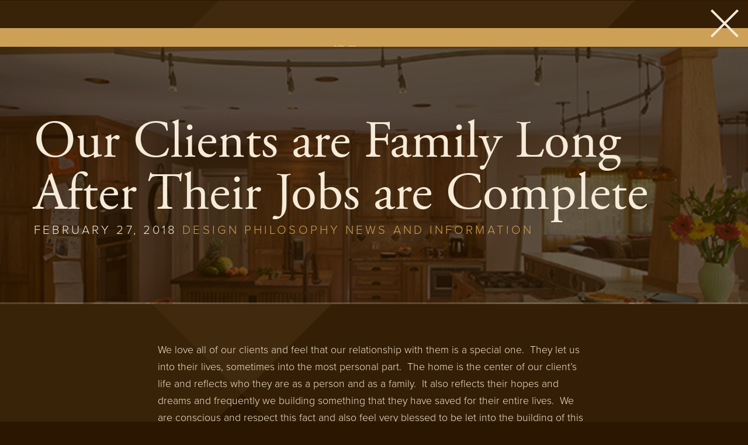

--- FILE ---
content_type: text/html; charset=UTF-8
request_url: https://www.designbuildrenovate.com/clients-family-long-jobs-complete/
body_size: 13177
content:
<!DOCTYPE HTML>
<!--[if IEMobile 7 ]><html class="no-js iem7" manifest="default.appcache?v=1"><![endif]--> 
<!--[if lt IE 7 ]><html class="no-js ie6" lang="en"><![endif]--> 
<!--[if IE 7 ]><html class="no-js ie7" lang="en"><![endif]--> 
<!--[if IE 8 ]><html class="no-js ie8" lang="en"><![endif]--> 
<!--[if (gte IE 9)|(gt IEMobile 7)|!(IEMobile)|!(IE)]><!--><html class="no-js" lang="en"><!--<![endif]-->
<head>
	
	<meta charset="UTF-8" />
	<meta http-equiv="X-UA-Compatible" content="IE=edge,chrome=1">
<script type="text/javascript">
/* <![CDATA[ */
 var gform;gform||(document.addEventListener("gform_main_scripts_loaded",function(){gform.scriptsLoaded=!0}),window.addEventListener("DOMContentLoaded",function(){gform.domLoaded=!0}),gform={domLoaded:!1,scriptsLoaded:!1,initializeOnLoaded:function(o){gform.domLoaded&&gform.scriptsLoaded?o():!gform.domLoaded&&gform.scriptsLoaded?window.addEventListener("DOMContentLoaded",o):document.addEventListener("gform_main_scripts_loaded",o)},hooks:{action:{},filter:{}},addAction:function(o,n,r,t){gform.addHook("action",o,n,r,t)},addFilter:function(o,n,r,t){gform.addHook("filter",o,n,r,t)},doAction:function(o){gform.doHook("action",o,arguments)},applyFilters:function(o){return gform.doHook("filter",o,arguments)},removeAction:function(o,n){gform.removeHook("action",o,n)},removeFilter:function(o,n,r){gform.removeHook("filter",o,n,r)},addHook:function(o,n,r,t,i){null==gform.hooks[o][n]&&(gform.hooks[o][n]=[]);var e=gform.hooks[o][n];null==i&&(i=n+"_"+e.length),gform.hooks[o][n].push({tag:i,callable:r,priority:t=null==t?10:t})},doHook:function(n,o,r){var t;if(r=Array.prototype.slice.call(r,1),null!=gform.hooks[n][o]&&((o=gform.hooks[n][o]).sort(function(o,n){return o.priority-n.priority}),o.forEach(function(o){"function"!=typeof(t=o.callable)&&(t=window[t]),"action"==n?t.apply(null,r):r[0]=t.apply(null,r)})),"filter"==n)return r[0]},removeHook:function(o,n,t,i){var r;null!=gform.hooks[o][n]&&(r=(r=gform.hooks[o][n]).filter(function(o,n,r){return!!(null!=i&&i!=o.tag||null!=t&&t!=o.priority)}),gform.hooks[o][n]=r)}}); 
/* ]]> */
</script>

	<meta name="viewport" content="width=device-width, initial-scale=1.0">
	<meta name="viewport" content="width=device-width">
<!-- 	<meta name="viewport" content="width=device-width, user-scalable=no"> -->
	<link rel="pingback" href="https://www.designbuildrenovate.com/xmlrpc.php" />
	<link rel="shortcut icon" href="https://www.designbuildrenovate.com/wp-content/themes/fishergroup/favicon.ico"/>
	<meta name="description" content="Designs and builds home improvements, home additions, and whole home remodelings." />
 	<meta name='robots' content='index, follow, max-image-preview:large, max-snippet:-1, max-video-preview:-1' />

	<!-- This site is optimized with the Yoast SEO plugin v23.7 - https://yoast.com/wordpress/plugins/seo/ -->
	<title>Our Clients are Family Long After Their Jobs are Complete - Fisher Group, LLC</title>
	<link rel="canonical" href="https://www.designbuildrenovate.com/clients-family-long-jobs-complete/" />
	<meta property="og:locale" content="en_US" />
	<meta property="og:type" content="article" />
	<meta property="og:title" content="Our Clients are Family Long After Their Jobs are Complete - Fisher Group, LLC" />
	<meta property="og:description" content="We love all of our clients and feel that our relationship with them is a special one.  They let us into their lives, sometimes into the most personal part.  The home is the center of our... Read more &raquo;" />
	<meta property="og:url" content="https://www.designbuildrenovate.com/clients-family-long-jobs-complete/" />
	<meta property="og:site_name" content="Fisher Group, LLC" />
	<meta property="article:published_time" content="2018-02-27T20:43:12+00:00" />
	<meta property="og:image" content="https://www.designbuildrenovate.com/wp-content/uploads/2018/02/LCutter_1173sm.jpg" />
	<meta property="og:image:width" content="648" />
	<meta property="og:image:height" content="432" />
	<meta property="og:image:type" content="image/jpeg" />
	<meta name="author" content="Katie Hageman" />
	<meta name="twitter:card" content="summary_large_image" />
	<meta name="twitter:label1" content="Written by" />
	<meta name="twitter:data1" content="Katie Hageman" />
	<meta name="twitter:label2" content="Est. reading time" />
	<meta name="twitter:data2" content="2 minutes" />
	<script type="application/ld+json" class="yoast-schema-graph">{"@context":"https://schema.org","@graph":[{"@type":"WebPage","@id":"https://www.designbuildrenovate.com/clients-family-long-jobs-complete/","url":"https://www.designbuildrenovate.com/clients-family-long-jobs-complete/","name":"Our Clients are Family Long After Their Jobs are Complete - Fisher Group, LLC","isPartOf":{"@id":"https://www.designbuildrenovate.com/#website"},"primaryImageOfPage":{"@id":"https://www.designbuildrenovate.com/clients-family-long-jobs-complete/#primaryimage"},"image":{"@id":"https://www.designbuildrenovate.com/clients-family-long-jobs-complete/#primaryimage"},"thumbnailUrl":"https://www.designbuildrenovate.com/wp-content/uploads/2018/02/LCutter_1173sm.jpg","datePublished":"2018-02-27T20:43:12+00:00","dateModified":"2018-02-27T20:43:12+00:00","author":{"@id":"https://www.designbuildrenovate.com/#/schema/person/eaaceb1f1c90752986a30f0788e20a25"},"breadcrumb":{"@id":"https://www.designbuildrenovate.com/clients-family-long-jobs-complete/#breadcrumb"},"inLanguage":"en-US","potentialAction":[{"@type":"ReadAction","target":["https://www.designbuildrenovate.com/clients-family-long-jobs-complete/"]}]},{"@type":"ImageObject","inLanguage":"en-US","@id":"https://www.designbuildrenovate.com/clients-family-long-jobs-complete/#primaryimage","url":"https://www.designbuildrenovate.com/wp-content/uploads/2018/02/LCutter_1173sm.jpg","contentUrl":"https://www.designbuildrenovate.com/wp-content/uploads/2018/02/LCutter_1173sm.jpg","width":648,"height":432},{"@type":"BreadcrumbList","@id":"https://www.designbuildrenovate.com/clients-family-long-jobs-complete/#breadcrumb","itemListElement":[{"@type":"ListItem","position":1,"name":"Home","item":"https://www.designbuildrenovate.com/"},{"@type":"ListItem","position":2,"name":"Blog","item":"https://www.designbuildrenovate.com/?page_id=23"},{"@type":"ListItem","position":3,"name":"Our Clients are Family Long After Their Jobs are Complete"}]},{"@type":"WebSite","@id":"https://www.designbuildrenovate.com/#website","url":"https://www.designbuildrenovate.com/","name":"Fisher Group, LLC","description":"Design Build Renovate","potentialAction":[{"@type":"SearchAction","target":{"@type":"EntryPoint","urlTemplate":"https://www.designbuildrenovate.com/?s={search_term_string}"},"query-input":{"@type":"PropertyValueSpecification","valueRequired":true,"valueName":"search_term_string"}}],"inLanguage":"en-US"},{"@type":"Person","@id":"https://www.designbuildrenovate.com/#/schema/person/eaaceb1f1c90752986a30f0788e20a25","name":"Katie Hageman","image":{"@type":"ImageObject","inLanguage":"en-US","@id":"https://www.designbuildrenovate.com/#/schema/person/image/","url":"https://secure.gravatar.com/avatar/1c2d15c0a7393b29192d4041852b4f06?s=96&d=mm&r=g","contentUrl":"https://secure.gravatar.com/avatar/1c2d15c0a7393b29192d4041852b4f06?s=96&d=mm&r=g","caption":"Katie Hageman"},"url":"https://www.designbuildrenovate.com/author/khageman/"}]}</script>
	<!-- / Yoast SEO plugin. -->


<link rel='dns-prefetch' href='//use.typekit.net' />
<link rel='stylesheet' id='wp-block-library-css' href='https://www.designbuildrenovate.com/wp-includes/css/dist/block-library/style.min.css' type='text/css' media='all' />
<style id='classic-theme-styles-inline-css' type='text/css'>
/*! This file is auto-generated */
.wp-block-button__link{color:#fff;background-color:#32373c;border-radius:9999px;box-shadow:none;text-decoration:none;padding:calc(.667em + 2px) calc(1.333em + 2px);font-size:1.125em}.wp-block-file__button{background:#32373c;color:#fff;text-decoration:none}
</style>
<style id='global-styles-inline-css' type='text/css'>
:root{--wp--preset--aspect-ratio--square: 1;--wp--preset--aspect-ratio--4-3: 4/3;--wp--preset--aspect-ratio--3-4: 3/4;--wp--preset--aspect-ratio--3-2: 3/2;--wp--preset--aspect-ratio--2-3: 2/3;--wp--preset--aspect-ratio--16-9: 16/9;--wp--preset--aspect-ratio--9-16: 9/16;--wp--preset--color--black: #000000;--wp--preset--color--cyan-bluish-gray: #abb8c3;--wp--preset--color--white: #ffffff;--wp--preset--color--pale-pink: #f78da7;--wp--preset--color--vivid-red: #cf2e2e;--wp--preset--color--luminous-vivid-orange: #ff6900;--wp--preset--color--luminous-vivid-amber: #fcb900;--wp--preset--color--light-green-cyan: #7bdcb5;--wp--preset--color--vivid-green-cyan: #00d084;--wp--preset--color--pale-cyan-blue: #8ed1fc;--wp--preset--color--vivid-cyan-blue: #0693e3;--wp--preset--color--vivid-purple: #9b51e0;--wp--preset--gradient--vivid-cyan-blue-to-vivid-purple: linear-gradient(135deg,rgba(6,147,227,1) 0%,rgb(155,81,224) 100%);--wp--preset--gradient--light-green-cyan-to-vivid-green-cyan: linear-gradient(135deg,rgb(122,220,180) 0%,rgb(0,208,130) 100%);--wp--preset--gradient--luminous-vivid-amber-to-luminous-vivid-orange: linear-gradient(135deg,rgba(252,185,0,1) 0%,rgba(255,105,0,1) 100%);--wp--preset--gradient--luminous-vivid-orange-to-vivid-red: linear-gradient(135deg,rgba(255,105,0,1) 0%,rgb(207,46,46) 100%);--wp--preset--gradient--very-light-gray-to-cyan-bluish-gray: linear-gradient(135deg,rgb(238,238,238) 0%,rgb(169,184,195) 100%);--wp--preset--gradient--cool-to-warm-spectrum: linear-gradient(135deg,rgb(74,234,220) 0%,rgb(151,120,209) 20%,rgb(207,42,186) 40%,rgb(238,44,130) 60%,rgb(251,105,98) 80%,rgb(254,248,76) 100%);--wp--preset--gradient--blush-light-purple: linear-gradient(135deg,rgb(255,206,236) 0%,rgb(152,150,240) 100%);--wp--preset--gradient--blush-bordeaux: linear-gradient(135deg,rgb(254,205,165) 0%,rgb(254,45,45) 50%,rgb(107,0,62) 100%);--wp--preset--gradient--luminous-dusk: linear-gradient(135deg,rgb(255,203,112) 0%,rgb(199,81,192) 50%,rgb(65,88,208) 100%);--wp--preset--gradient--pale-ocean: linear-gradient(135deg,rgb(255,245,203) 0%,rgb(182,227,212) 50%,rgb(51,167,181) 100%);--wp--preset--gradient--electric-grass: linear-gradient(135deg,rgb(202,248,128) 0%,rgb(113,206,126) 100%);--wp--preset--gradient--midnight: linear-gradient(135deg,rgb(2,3,129) 0%,rgb(40,116,252) 100%);--wp--preset--font-size--small: 13px;--wp--preset--font-size--medium: 20px;--wp--preset--font-size--large: 36px;--wp--preset--font-size--x-large: 42px;--wp--preset--spacing--20: 0.44rem;--wp--preset--spacing--30: 0.67rem;--wp--preset--spacing--40: 1rem;--wp--preset--spacing--50: 1.5rem;--wp--preset--spacing--60: 2.25rem;--wp--preset--spacing--70: 3.38rem;--wp--preset--spacing--80: 5.06rem;--wp--preset--shadow--natural: 6px 6px 9px rgba(0, 0, 0, 0.2);--wp--preset--shadow--deep: 12px 12px 50px rgba(0, 0, 0, 0.4);--wp--preset--shadow--sharp: 6px 6px 0px rgba(0, 0, 0, 0.2);--wp--preset--shadow--outlined: 6px 6px 0px -3px rgba(255, 255, 255, 1), 6px 6px rgba(0, 0, 0, 1);--wp--preset--shadow--crisp: 6px 6px 0px rgba(0, 0, 0, 1);}:where(.is-layout-flex){gap: 0.5em;}:where(.is-layout-grid){gap: 0.5em;}body .is-layout-flex{display: flex;}.is-layout-flex{flex-wrap: wrap;align-items: center;}.is-layout-flex > :is(*, div){margin: 0;}body .is-layout-grid{display: grid;}.is-layout-grid > :is(*, div){margin: 0;}:where(.wp-block-columns.is-layout-flex){gap: 2em;}:where(.wp-block-columns.is-layout-grid){gap: 2em;}:where(.wp-block-post-template.is-layout-flex){gap: 1.25em;}:where(.wp-block-post-template.is-layout-grid){gap: 1.25em;}.has-black-color{color: var(--wp--preset--color--black) !important;}.has-cyan-bluish-gray-color{color: var(--wp--preset--color--cyan-bluish-gray) !important;}.has-white-color{color: var(--wp--preset--color--white) !important;}.has-pale-pink-color{color: var(--wp--preset--color--pale-pink) !important;}.has-vivid-red-color{color: var(--wp--preset--color--vivid-red) !important;}.has-luminous-vivid-orange-color{color: var(--wp--preset--color--luminous-vivid-orange) !important;}.has-luminous-vivid-amber-color{color: var(--wp--preset--color--luminous-vivid-amber) !important;}.has-light-green-cyan-color{color: var(--wp--preset--color--light-green-cyan) !important;}.has-vivid-green-cyan-color{color: var(--wp--preset--color--vivid-green-cyan) !important;}.has-pale-cyan-blue-color{color: var(--wp--preset--color--pale-cyan-blue) !important;}.has-vivid-cyan-blue-color{color: var(--wp--preset--color--vivid-cyan-blue) !important;}.has-vivid-purple-color{color: var(--wp--preset--color--vivid-purple) !important;}.has-black-background-color{background-color: var(--wp--preset--color--black) !important;}.has-cyan-bluish-gray-background-color{background-color: var(--wp--preset--color--cyan-bluish-gray) !important;}.has-white-background-color{background-color: var(--wp--preset--color--white) !important;}.has-pale-pink-background-color{background-color: var(--wp--preset--color--pale-pink) !important;}.has-vivid-red-background-color{background-color: var(--wp--preset--color--vivid-red) !important;}.has-luminous-vivid-orange-background-color{background-color: var(--wp--preset--color--luminous-vivid-orange) !important;}.has-luminous-vivid-amber-background-color{background-color: var(--wp--preset--color--luminous-vivid-amber) !important;}.has-light-green-cyan-background-color{background-color: var(--wp--preset--color--light-green-cyan) !important;}.has-vivid-green-cyan-background-color{background-color: var(--wp--preset--color--vivid-green-cyan) !important;}.has-pale-cyan-blue-background-color{background-color: var(--wp--preset--color--pale-cyan-blue) !important;}.has-vivid-cyan-blue-background-color{background-color: var(--wp--preset--color--vivid-cyan-blue) !important;}.has-vivid-purple-background-color{background-color: var(--wp--preset--color--vivid-purple) !important;}.has-black-border-color{border-color: var(--wp--preset--color--black) !important;}.has-cyan-bluish-gray-border-color{border-color: var(--wp--preset--color--cyan-bluish-gray) !important;}.has-white-border-color{border-color: var(--wp--preset--color--white) !important;}.has-pale-pink-border-color{border-color: var(--wp--preset--color--pale-pink) !important;}.has-vivid-red-border-color{border-color: var(--wp--preset--color--vivid-red) !important;}.has-luminous-vivid-orange-border-color{border-color: var(--wp--preset--color--luminous-vivid-orange) !important;}.has-luminous-vivid-amber-border-color{border-color: var(--wp--preset--color--luminous-vivid-amber) !important;}.has-light-green-cyan-border-color{border-color: var(--wp--preset--color--light-green-cyan) !important;}.has-vivid-green-cyan-border-color{border-color: var(--wp--preset--color--vivid-green-cyan) !important;}.has-pale-cyan-blue-border-color{border-color: var(--wp--preset--color--pale-cyan-blue) !important;}.has-vivid-cyan-blue-border-color{border-color: var(--wp--preset--color--vivid-cyan-blue) !important;}.has-vivid-purple-border-color{border-color: var(--wp--preset--color--vivid-purple) !important;}.has-vivid-cyan-blue-to-vivid-purple-gradient-background{background: var(--wp--preset--gradient--vivid-cyan-blue-to-vivid-purple) !important;}.has-light-green-cyan-to-vivid-green-cyan-gradient-background{background: var(--wp--preset--gradient--light-green-cyan-to-vivid-green-cyan) !important;}.has-luminous-vivid-amber-to-luminous-vivid-orange-gradient-background{background: var(--wp--preset--gradient--luminous-vivid-amber-to-luminous-vivid-orange) !important;}.has-luminous-vivid-orange-to-vivid-red-gradient-background{background: var(--wp--preset--gradient--luminous-vivid-orange-to-vivid-red) !important;}.has-very-light-gray-to-cyan-bluish-gray-gradient-background{background: var(--wp--preset--gradient--very-light-gray-to-cyan-bluish-gray) !important;}.has-cool-to-warm-spectrum-gradient-background{background: var(--wp--preset--gradient--cool-to-warm-spectrum) !important;}.has-blush-light-purple-gradient-background{background: var(--wp--preset--gradient--blush-light-purple) !important;}.has-blush-bordeaux-gradient-background{background: var(--wp--preset--gradient--blush-bordeaux) !important;}.has-luminous-dusk-gradient-background{background: var(--wp--preset--gradient--luminous-dusk) !important;}.has-pale-ocean-gradient-background{background: var(--wp--preset--gradient--pale-ocean) !important;}.has-electric-grass-gradient-background{background: var(--wp--preset--gradient--electric-grass) !important;}.has-midnight-gradient-background{background: var(--wp--preset--gradient--midnight) !important;}.has-small-font-size{font-size: var(--wp--preset--font-size--small) !important;}.has-medium-font-size{font-size: var(--wp--preset--font-size--medium) !important;}.has-large-font-size{font-size: var(--wp--preset--font-size--large) !important;}.has-x-large-font-size{font-size: var(--wp--preset--font-size--x-large) !important;}
:where(.wp-block-post-template.is-layout-flex){gap: 1.25em;}:where(.wp-block-post-template.is-layout-grid){gap: 1.25em;}
:where(.wp-block-columns.is-layout-flex){gap: 2em;}:where(.wp-block-columns.is-layout-grid){gap: 2em;}
:root :where(.wp-block-pullquote){font-size: 1.5em;line-height: 1.6;}
</style>
<link rel='stylesheet' id='bivi-stylesheet-css' href='https://www.designbuildrenovate.com/wp-content/themes/fishergroup/library/css/style.css' type='text/css' media='all' />
<!--[if lte IE 9]>
<link rel='stylesheet' id='bivi-ie-css' href='https://www.designbuildrenovate.com/wp-content/themes/fishergroup/library/css/ie.css' type='text/css' media='all' />
<![endif]-->
<script type="text/javascript" src="//use.typekit.net/dqn7jvn.js" id="bivi-typekit-js"></script>
<script type="text/javascript" src="https://www.designbuildrenovate.com/wp-includes/js/jquery/jquery.min.js" id="jquery-core-js"></script>
<link rel="https://api.w.org/" href="https://www.designbuildrenovate.com/wp-json/" /><link rel="alternate" title="JSON" type="application/json" href="https://www.designbuildrenovate.com/wp-json/wp/v2/posts/2342" /><link rel="alternate" title="oEmbed (JSON)" type="application/json+oembed" href="https://www.designbuildrenovate.com/wp-json/oembed/1.0/embed?url=https%3A%2F%2Fwww.designbuildrenovate.com%2Fclients-family-long-jobs-complete%2F" />
<link rel="alternate" title="oEmbed (XML)" type="text/xml+oembed" href="https://www.designbuildrenovate.com/wp-json/oembed/1.0/embed?url=https%3A%2F%2Fwww.designbuildrenovate.com%2Fclients-family-long-jobs-complete%2F&#038;format=xml" />
		<style type="text/css" id="wp-custom-css">
			.global_content {
    padding: 2rem 1rem 1rem;
}

#gform_wrapper_2 {
	display:none !important;
}
.btn-1 a {
	background: rgba(204, 160, 86, 0.2);
	display: block;
	text-align: center;
	border: 2px solid #c59a52;
	color: #f6ead8;
	padding: 16px;
	line-height: 1em;
	letter-spacing: 0.125em;
	text-transform: uppercase;
	font-size: 13px;
	transition:all 0.2s ease-in-out 0s;
	-webkit-transition:all 0.2s ease-in-out 0s;
	-moz-transition:all 0.2s ease-in-out 0s;
	-ms-transition:all 0.2s ease-in-out 0s;
}
.btn-1 a:hover{
	background: rgba(204, 160, 86, 0.5);
	color: #bc8b39;
}
.btn-1 {
	width: 180px;
	margin: 40px auto 50px;
}		</style>
		<script>try{Typekit.load();}catch(e){}</script><script type="text/javascript">
	(function(i,s,o,g,r,a,m){i['GoogleAnalyticsObject']=r;i[r]=i[r]||function(){
	(i[r].q=i[r].q||[]).push(arguments)},i[r].l=1*new Date();a=s.createElement(o),
	m=s.getElementsByTagName(o)[0];a.async=1;a.src=g;m.parentNode.insertBefore(a,m)
	})(window,document,'script','//www.google-analytics.com/analytics.js','ga');
	
	ga('create', 'UA-9649717-2', 'designbuildrenovate.com');
	ga('send', 'pageview');
</script>
	
	
</head>
<body data-rsssl=1 class="post-template-default single single-post postid-2342 single-format-standard  interior clients-family-long-jobs-complete">
	
	<nav class="main-menu cf">
		<ul id="menu-main-menu" class="menu">
<li><a href='https://www.designbuildrenovate.com/'>Home</a></li>

<li><a href='https://www.designbuildrenovate.com/gallery/'>Gallery</a></li>

<li><a href='https://www.designbuildrenovate.com/process/'>Process</a></li>

<li><a href='https://www.designbuildrenovate.com/?page_id=23'>Blog</a></li>

<li><a href='https://www.designbuildrenovate.com/about/'>About</a></li>

<li><a href='https://www.designbuildrenovate.com/additions/'>Additions</a></li>

<li><a href='https://www.designbuildrenovate.com/contact/'>Contact</a></li>
</ul><ul id="menu-social-menu" class="social-menu"><li id="menu-item-2050" class="icon-facebook menu-item menu-item-type-custom menu-item-object-custom menu-item-2050"><a href="https://www.facebook.com/Fisher-Group-LLC-338876244596/">Facebook</a></li>
<li id="menu-item-2051" class="icon-twitter menu-item menu-item-type-custom menu-item-object-custom menu-item-2051"><a href="https://twitter.com/fishergroupllc">Twitter</a></li>
<li id="menu-item-2052" class="icon-pinterest menu-item menu-item-type-custom menu-item-object-custom menu-item-2052"><a href="https://www.pinterest.com/fishergroupllc">Pinterest</a></li>
<li id="menu-item-2053" class="icon-houzz menu-item menu-item-type-custom menu-item-object-custom menu-item-2053"><a href="https://www.houzz.com/professionals/design-build-firms/fisher-group-llc-pfvwus-pf~1736453308">Houzz</a></li>
</ul><script type="text/javascript"></script>
                <div class='gf_browser_chrome gform_wrapper gform_legacy_markup_wrapper gform-theme--no-framework' data-form-theme='legacy' data-form-index='0' id='gform_wrapper_2' ><style>#gform_wrapper_2[data-form-index="0"].gform-theme,[data-parent-form="2_0"]{--gf-color-primary: #204ce5;--gf-color-primary-rgb: 32, 76, 229;--gf-color-primary-contrast: #fff;--gf-color-primary-contrast-rgb: 255, 255, 255;--gf-color-primary-darker: #001AB3;--gf-color-primary-lighter: #527EFF;--gf-color-secondary: #fff;--gf-color-secondary-rgb: 255, 255, 255;--gf-color-secondary-contrast: #112337;--gf-color-secondary-contrast-rgb: 17, 35, 55;--gf-color-secondary-darker: #F5F5F5;--gf-color-secondary-lighter: #FFFFFF;--gf-color-out-ctrl-light: rgba(17, 35, 55, 0.1);--gf-color-out-ctrl-light-rgb: 17, 35, 55;--gf-color-out-ctrl-light-darker: rgba(104, 110, 119, 0.35);--gf-color-out-ctrl-light-lighter: #F5F5F5;--gf-color-out-ctrl-dark: #585e6a;--gf-color-out-ctrl-dark-rgb: 88, 94, 106;--gf-color-out-ctrl-dark-darker: #112337;--gf-color-out-ctrl-dark-lighter: rgba(17, 35, 55, 0.65);--gf-color-in-ctrl: #fff;--gf-color-in-ctrl-rgb: 255, 255, 255;--gf-color-in-ctrl-contrast: #112337;--gf-color-in-ctrl-contrast-rgb: 17, 35, 55;--gf-color-in-ctrl-darker: #F5F5F5;--gf-color-in-ctrl-lighter: #FFFFFF;--gf-color-in-ctrl-primary: #204ce5;--gf-color-in-ctrl-primary-rgb: 32, 76, 229;--gf-color-in-ctrl-primary-contrast: #fff;--gf-color-in-ctrl-primary-contrast-rgb: 255, 255, 255;--gf-color-in-ctrl-primary-darker: #001AB3;--gf-color-in-ctrl-primary-lighter: #527EFF;--gf-color-in-ctrl-light: rgba(17, 35, 55, 0.1);--gf-color-in-ctrl-light-rgb: 17, 35, 55;--gf-color-in-ctrl-light-darker: rgba(104, 110, 119, 0.35);--gf-color-in-ctrl-light-lighter: #F5F5F5;--gf-color-in-ctrl-dark: #585e6a;--gf-color-in-ctrl-dark-rgb: 88, 94, 106;--gf-color-in-ctrl-dark-darker: #112337;--gf-color-in-ctrl-dark-lighter: rgba(17, 35, 55, 0.65);--gf-radius: 3px;--gf-font-size-secondary: 14px;--gf-font-size-tertiary: 13px;--gf-icon-ctrl-number: url("data:image/svg+xml,%3Csvg width='8' height='14' viewBox='0 0 8 14' fill='none' xmlns='http://www.w3.org/2000/svg'%3E%3Cpath fill-rule='evenodd' clip-rule='evenodd' d='M4 0C4.26522 5.96046e-08 4.51957 0.105357 4.70711 0.292893L7.70711 3.29289C8.09763 3.68342 8.09763 4.31658 7.70711 4.70711C7.31658 5.09763 6.68342 5.09763 6.29289 4.70711L4 2.41421L1.70711 4.70711C1.31658 5.09763 0.683417 5.09763 0.292893 4.70711C-0.0976311 4.31658 -0.097631 3.68342 0.292893 3.29289L3.29289 0.292893C3.48043 0.105357 3.73478 0 4 0ZM0.292893 9.29289C0.683417 8.90237 1.31658 8.90237 1.70711 9.29289L4 11.5858L6.29289 9.29289C6.68342 8.90237 7.31658 8.90237 7.70711 9.29289C8.09763 9.68342 8.09763 10.3166 7.70711 10.7071L4.70711 13.7071C4.31658 14.0976 3.68342 14.0976 3.29289 13.7071L0.292893 10.7071C-0.0976311 10.3166 -0.0976311 9.68342 0.292893 9.29289Z' fill='rgba(17, 35, 55, 0.65)'/%3E%3C/svg%3E");--gf-icon-ctrl-select: url("data:image/svg+xml,%3Csvg width='10' height='6' viewBox='0 0 10 6' fill='none' xmlns='http://www.w3.org/2000/svg'%3E%3Cpath fill-rule='evenodd' clip-rule='evenodd' d='M0.292893 0.292893C0.683417 -0.097631 1.31658 -0.097631 1.70711 0.292893L5 3.58579L8.29289 0.292893C8.68342 -0.0976311 9.31658 -0.0976311 9.70711 0.292893C10.0976 0.683417 10.0976 1.31658 9.70711 1.70711L5.70711 5.70711C5.31658 6.09763 4.68342 6.09763 4.29289 5.70711L0.292893 1.70711C-0.0976311 1.31658 -0.0976311 0.683418 0.292893 0.292893Z' fill='rgba(17, 35, 55, 0.65)'/%3E%3C/svg%3E");--gf-icon-ctrl-search: url("data:image/svg+xml,%3Csvg version='1.1' xmlns='http://www.w3.org/2000/svg' width='640' height='640'%3E%3Cpath d='M256 128c-70.692 0-128 57.308-128 128 0 70.691 57.308 128 128 128 70.691 0 128-57.309 128-128 0-70.692-57.309-128-128-128zM64 256c0-106.039 85.961-192 192-192s192 85.961 192 192c0 41.466-13.146 79.863-35.498 111.248l154.125 154.125c12.496 12.496 12.496 32.758 0 45.254s-32.758 12.496-45.254 0L367.248 412.502C335.862 434.854 297.467 448 256 448c-106.039 0-192-85.962-192-192z' fill='rgba(17, 35, 55, 0.65)'/%3E%3C/svg%3E");--gf-label-space-y-secondary: var(--gf-label-space-y-md-secondary);--gf-ctrl-border-color: #686e77;--gf-ctrl-size: var(--gf-ctrl-size-md);--gf-ctrl-label-color-primary: #112337;--gf-ctrl-label-color-secondary: #112337;--gf-ctrl-choice-size: var(--gf-ctrl-choice-size-md);--gf-ctrl-checkbox-check-size: var(--gf-ctrl-checkbox-check-size-md);--gf-ctrl-radio-check-size: var(--gf-ctrl-radio-check-size-md);--gf-ctrl-btn-font-size: var(--gf-ctrl-btn-font-size-md);--gf-ctrl-btn-padding-x: var(--gf-ctrl-btn-padding-x-md);--gf-ctrl-btn-size: var(--gf-ctrl-btn-size-md);--gf-ctrl-btn-border-color-secondary: #686e77;--gf-ctrl-file-btn-bg-color-hover: #EBEBEB;--gf-field-pg-steps-number-color: rgba(17, 35, 55, 0.8);}</style><div id='gf_2' class='gform_anchor' tabindex='-1'></div>
                        <div class='gform_heading'>
                            <h3 class="gform_title">Newsletter List</h3>
                            <p class='gform_description'>Sign up to receive our newsletter.</p>
                        </div><form method='post' enctype='multipart/form-data' target='gform_ajax_frame_2' id='gform_2'  action='/clients-family-long-jobs-complete/#gf_2' data-formid='2' novalidate>
                        <div class='gform-body gform_body'><ul id='gform_fields_2' class='gform_fields top_label form_sublabel_below description_below validation_below'><li id="field_2_2" class="gfield gfield--type-text hidelabel gfield_contains_required field_sublabel_below gfield--no-description field_description_below field_validation_below gfield_visibility_visible"  data-js-reload="field_2_2" ><label class='gfield_label gform-field-label' for='input_2_2'>First Name<span class="gfield_required"><span class="gfield_required gfield_required_asterisk">*</span></span></label><div class='ginput_container ginput_container_text'><input name='input_2' id='input_2_2' type='text' value='' class='medium'   tabindex='1000' placeholder='First Name' aria-required="true" aria-invalid="false"   /> </div></li><li id="field_2_3" class="gfield gfield--type-text hidelabel gfield_contains_required field_sublabel_below gfield--no-description field_description_below field_validation_below gfield_visibility_visible"  data-js-reload="field_2_3" ><label class='gfield_label gform-field-label' for='input_2_3'>Last Name<span class="gfield_required"><span class="gfield_required gfield_required_asterisk">*</span></span></label><div class='ginput_container ginput_container_text'><input name='input_3' id='input_2_3' type='text' value='' class='medium'   tabindex='1001' placeholder='Last Name' aria-required="true" aria-invalid="false"   /> </div></li><li id="field_2_1" class="gfield gfield--type-email hidelabel gfield_contains_required field_sublabel_below gfield--no-description field_description_below field_validation_below gfield_visibility_visible"  data-js-reload="field_2_1" ><label class='gfield_label gform-field-label' for='input_2_1'>Email<span class="gfield_required"><span class="gfield_required gfield_required_asterisk">*</span></span></label><div class='ginput_container ginput_container_email'>
                            <input name='input_1' id='input_2_1' type='email' value='' class='medium' tabindex='1002'  placeholder='Email' aria-required="true" aria-invalid="false"  />
                        </div></li></ul></div>
        <div class='gform_footer top_label'> <input type='submit' id='gform_submit_button_2' class='gform_button button' value='Subscribe' tabindex='1003' onclick='if(window["gf_submitting_2"]){return false;}  if( !jQuery("#gform_2")[0].checkValidity || jQuery("#gform_2")[0].checkValidity()){window["gf_submitting_2"]=true;}  ' onkeypress='if( event.keyCode == 13 ){ if(window["gf_submitting_2"]){return false;} if( !jQuery("#gform_2")[0].checkValidity || jQuery("#gform_2")[0].checkValidity()){window["gf_submitting_2"]=true;}  jQuery("#gform_2").trigger("submit",[true]); }' /> <input type='hidden' name='gform_ajax' value='form_id=2&amp;title=1&amp;description=1&amp;tabindex=0&amp;theme=legacy' />
            <input type='hidden' class='gform_hidden' name='is_submit_2' value='1' />
            <input type='hidden' class='gform_hidden' name='gform_submit' value='2' />
            
            <input type='hidden' class='gform_hidden' name='gform_unique_id' value='' />
            <input type='hidden' class='gform_hidden' name='state_2' value='WyJbXSIsImMzOGI1YzM4M2M5YmY1Y2NjOThlZjEyNmU3NjQ0ZGM2Il0=' />
            <input type='hidden' class='gform_hidden' name='gform_target_page_number_2' id='gform_target_page_number_2' value='0' />
            <input type='hidden' class='gform_hidden' name='gform_source_page_number_2' id='gform_source_page_number_2' value='1' />
            <input type='hidden' name='gform_field_values' value='' />
            
        </div>
                        </form>
                        </div>
		                <iframe style='display:none;width:0px;height:0px;' src='about:blank' name='gform_ajax_frame_2' id='gform_ajax_frame_2' title='This iframe contains the logic required to handle Ajax powered Gravity Forms.'></iframe>
		                <script type="text/javascript">
/* <![CDATA[ */
 gform.initializeOnLoaded( function() {gformInitSpinner( 2, 'https://www.designbuildrenovate.com/wp-content/plugins/gravityforms/images/spinner.svg', true );jQuery('#gform_ajax_frame_2').on('load',function(){var contents = jQuery(this).contents().find('*').html();var is_postback = contents.indexOf('GF_AJAX_POSTBACK') >= 0;if(!is_postback){return;}var form_content = jQuery(this).contents().find('#gform_wrapper_2');var is_confirmation = jQuery(this).contents().find('#gform_confirmation_wrapper_2').length > 0;var is_redirect = contents.indexOf('gformRedirect(){') >= 0;var is_form = form_content.length > 0 && ! is_redirect && ! is_confirmation;var mt = parseInt(jQuery('html').css('margin-top'), 10) + parseInt(jQuery('body').css('margin-top'), 10) + 100;if(is_form){jQuery('#gform_wrapper_2').html(form_content.html());if(form_content.hasClass('gform_validation_error')){jQuery('#gform_wrapper_2').addClass('gform_validation_error');} else {jQuery('#gform_wrapper_2').removeClass('gform_validation_error');}setTimeout( function() { /* delay the scroll by 50 milliseconds to fix a bug in chrome */ jQuery(document).scrollTop(jQuery('#gform_wrapper_2').offset().top - mt); }, 50 );if(window['gformInitDatepicker']) {gformInitDatepicker();}if(window['gformInitPriceFields']) {gformInitPriceFields();}var current_page = jQuery('#gform_source_page_number_2').val();gformInitSpinner( 2, 'https://www.designbuildrenovate.com/wp-content/plugins/gravityforms/images/spinner.svg', true );jQuery(document).trigger('gform_page_loaded', [2, current_page]);window['gf_submitting_2'] = false;}else if(!is_redirect){var confirmation_content = jQuery(this).contents().find('.GF_AJAX_POSTBACK').html();if(!confirmation_content){confirmation_content = contents;}jQuery('#gform_wrapper_2').replaceWith(confirmation_content);jQuery(document).scrollTop(jQuery('#gf_2').offset().top - mt);jQuery(document).trigger('gform_confirmation_loaded', [2]);window['gf_submitting_2'] = false;wp.a11y.speak(jQuery('#gform_confirmation_message_2').text());}else{jQuery('#gform_2').append(contents);if(window['gformRedirect']) {gformRedirect();}}jQuery(document).trigger("gform_pre_post_render", [{ formId: "2", currentPage: "current_page", abort: function() { this.preventDefault(); } }]);                if (event && event.defaultPrevented) {                return;         }        const gformWrapperDiv = document.getElementById( "gform_wrapper_2" );        if ( gformWrapperDiv ) {            const visibilitySpan = document.createElement( "span" );            visibilitySpan.id = "gform_visibility_test_2";            gformWrapperDiv.insertAdjacentElement( "afterend", visibilitySpan );        }        const visibilityTestDiv = document.getElementById( "gform_visibility_test_2" );        let postRenderFired = false;                function triggerPostRender() {            if ( postRenderFired ) {                return;            }            postRenderFired = true;            jQuery( document ).trigger( 'gform_post_render', [2, current_page] );            gform.utils.trigger( { event: 'gform/postRender', native: false, data: { formId: 2, currentPage: current_page } } );            if ( visibilityTestDiv ) {                visibilityTestDiv.parentNode.removeChild( visibilityTestDiv );            }        }        function debounce( func, wait, immediate ) {            var timeout;            return function() {                var context = this, args = arguments;                var later = function() {                    timeout = null;                    if ( !immediate ) func.apply( context, args );                };                var callNow = immediate && !timeout;                clearTimeout( timeout );                timeout = setTimeout( later, wait );                if ( callNow ) func.apply( context, args );            };        }        const debouncedTriggerPostRender = debounce( function() {            triggerPostRender();        }, 200 );        if ( visibilityTestDiv && visibilityTestDiv.offsetParent === null ) {            const observer = new MutationObserver( ( mutations ) => {                mutations.forEach( ( mutation ) => {                    if ( mutation.type === 'attributes' && visibilityTestDiv.offsetParent !== null ) {                        debouncedTriggerPostRender();                        observer.disconnect();                    }                });            });            observer.observe( document.body, {                attributes: true,                childList: false,                subtree: true,                attributeFilter: [ 'style', 'class' ],            });        } else {            triggerPostRender();        }    } );} ); 
/* ]]> */
</script>
	</nav>
	<div id="wrapper">
	<nav class="sticky">
		<span class="menu-toggle"></span>
	</nav>
	<header class="header">
		<div class="wrap">
			
			
			 
				<a class="logo-icon" href="https://www.designbuildrenovate.com"><img src="https://www.designbuildrenovate.com/wp-content/themes/fishergroup/library/images/fg-mark-tan.svg" alt="Fisher Group Homepage"></a>
				<h2 class="page-title">
					Blog	
				</h2>
			
					</div>
	</header>

	<div class="main">
		
			
			<article>
				<span class="close" onclick="window.history.go(-1);"></span>			
				<header style="background-image: url(https://www.designbuildrenovate.com/wp-content/uploads/2018/02/LCutter_1173sm.jpg); background-size: cover; background-repeat: no-repeat; background-position: center center;">
					
										
					<div class="contain">
						<div class="wrap details">
							<h2>Our Clients are Family Long After Their Jobs are Complete</h2>
							<p class="meta"><time datetime="2018-02-27" pubdate>February 27, 2018</time> <span><a href="https://www.designbuildrenovate.com/category/design-philosophy/" rel="category tag">Design Philosophy</a> <a href="https://www.designbuildrenovate.com/category/news-and-information/" rel="category tag">News and Information</a></span></p>
						</div>
					</div>
				</header>

				<section class="entry-content">
					<p>We love all of our clients and feel that our relationship with them is a special one.  They let us into their lives, sometimes into the most personal part.  The home is the center of our client&#8217;s life and reflects who they are as a person and as a family.  It also reflects their hopes and dreams and frequently we building something that they have saved for their entire lives.  We are conscious and respect this fact and also feel very blessed to be let into the building of this personal space.</p>
<p>That is why, here at Fisher Group, we treat our clients like our family.  We will do everything in our power to make them happy with their new space.  That is why our clients know that this relationship doesn&#8217;t stop when the job is completed.  We keep records on all of the materials used and partners that we have worked with on each job.  And, since we have been in business for over 30 years, our clients know that they can contact us years after the work has been completed to find replacements for items that need to be repaired.</p>
<p>For example, we recently helped a previous client find a replacement faucet for one that she choose 10 years ago.  Though we couldn&#8217;t find one exactly like the one she had as it was out of production and popularity, we did some research and were able to find something similar for her.</p>
<p style="text-align: center;"><strong>Here is another example: </strong></p>
<img fetchpriority="high" decoding="async" width="648" height="432" class="aligncenter size-full wp-image-2343" src="https://www.designbuildrenovate.com/wp-content/uploads/2018/02/LCutter_1173sm.jpg" alt="LCutter_1173sm" srcset="https://www.designbuildrenovate.com/wp-content/uploads/2018/02/LCutter_1173sm.jpg 648w, https://www.designbuildrenovate.com/wp-content/uploads/2018/02/LCutter_1173sm-300x200.jpg 300w, https://www.designbuildrenovate.com/wp-content/uploads/2018/02/LCutter_1173sm-600x400.jpg 600w" sizes="(max-width: 648px) 100vw, 648px" />
<p style="text-align: center;">We remodeled this client&#8217;s home 10 years ago.  She recently gave us a call and let us know that the light track in the photo (the curvy one) had shorted out.</p>
<img decoding="async" width="648" height="604" class="aligncenter size-full wp-image-2345" src="https://www.designbuildrenovate.com/wp-content/uploads/2018/02/LCutter_1198sm.jpg" alt="LCutter_1198sm" srcset="https://www.designbuildrenovate.com/wp-content/uploads/2018/02/LCutter_1198sm.jpg 648w, https://www.designbuildrenovate.com/wp-content/uploads/2018/02/LCutter_1198sm-300x280.jpg 300w, https://www.designbuildrenovate.com/wp-content/uploads/2018/02/LCutter_1198sm-600x559.jpg 600w" sizes="(max-width: 648px) 100vw, 648px" />
<p style="text-align: center;">This track was curved by hand so is custom to this kitchen.  We checked our records and then tracked down all of the materials.  After approving a quote for the fix with the client, we got to work.  Watch the process below:</p>
<ol>
<li style="text-align: left;">First, we had to take down all of the old materials<br />
<img decoding="async" width="2029" height="2927" class="aligncenter size-full wp-image-2351" src="https://www.designbuildrenovate.com/wp-content/uploads/2018/02/B9982C3B-0854-45A3-AFA8-A55DB367B00C-corrected.jpg" alt="B9982C3B-0854-45A3-AFA8-A55DB367B00C corrected" srcset="https://www.designbuildrenovate.com/wp-content/uploads/2018/02/B9982C3B-0854-45A3-AFA8-A55DB367B00C-corrected.jpg 2029w, https://www.designbuildrenovate.com/wp-content/uploads/2018/02/B9982C3B-0854-45A3-AFA8-A55DB367B00C-corrected-208x300.jpg 208w, https://www.designbuildrenovate.com/wp-content/uploads/2018/02/B9982C3B-0854-45A3-AFA8-A55DB367B00C-corrected-768x1108.jpg 768w, https://www.designbuildrenovate.com/wp-content/uploads/2018/02/B9982C3B-0854-45A3-AFA8-A55DB367B00C-corrected-710x1024.jpg 710w, https://www.designbuildrenovate.com/wp-content/uploads/2018/02/B9982C3B-0854-45A3-AFA8-A55DB367B00C-corrected-600x866.jpg 600w" sizes="(max-width: 2029px) 100vw, 2029px" /></li>
<li style="text-align: left;">Then we needed to lay out the old tracks on the floor and trace the shape to make sure everything matched exactly.  <img loading="lazy" decoding="async" width="2150" height="3021" class="aligncenter size-full wp-image-2356" src="https://www.designbuildrenovate.com/wp-content/uploads/2018/02/77BA60B8-20C3-43E4-BDF5-9E963F36A75A-corrected-3.jpg" alt="77BA60B8-20C3-43E4-BDF5-9E963F36A75A corrected" srcset="https://www.designbuildrenovate.com/wp-content/uploads/2018/02/77BA60B8-20C3-43E4-BDF5-9E963F36A75A-corrected-3.jpg 2150w, https://www.designbuildrenovate.com/wp-content/uploads/2018/02/77BA60B8-20C3-43E4-BDF5-9E963F36A75A-corrected-3-214x300.jpg 214w, https://www.designbuildrenovate.com/wp-content/uploads/2018/02/77BA60B8-20C3-43E4-BDF5-9E963F36A75A-corrected-3-768x1079.jpg 768w, https://www.designbuildrenovate.com/wp-content/uploads/2018/02/77BA60B8-20C3-43E4-BDF5-9E963F36A75A-corrected-3-729x1024.jpg 729w, https://www.designbuildrenovate.com/wp-content/uploads/2018/02/77BA60B8-20C3-43E4-BDF5-9E963F36A75A-corrected-3-600x843.jpg 600w" sizes="(max-width: 2150px) 100vw, 2150px" /></li>
<li style="text-align: left;">Then we hand-curved the tracks to match the originals<img loading="lazy" decoding="async" width="3264" height="2448" class="aligncenter size-full wp-image-2353" src="https://www.designbuildrenovate.com/wp-content/uploads/2018/02/C9140ACD-E107-4375-A26E-E80F94C50EB4-corrected.jpg" alt="C9140ACD-E107-4375-A26E-E80F94C50EB4 corrected" srcset="https://www.designbuildrenovate.com/wp-content/uploads/2018/02/C9140ACD-E107-4375-A26E-E80F94C50EB4-corrected.jpg 3264w, https://www.designbuildrenovate.com/wp-content/uploads/2018/02/C9140ACD-E107-4375-A26E-E80F94C50EB4-corrected-300x225.jpg 300w, https://www.designbuildrenovate.com/wp-content/uploads/2018/02/C9140ACD-E107-4375-A26E-E80F94C50EB4-corrected-768x576.jpg 768w, https://www.designbuildrenovate.com/wp-content/uploads/2018/02/C9140ACD-E107-4375-A26E-E80F94C50EB4-corrected-1024x768.jpg 1024w, https://www.designbuildrenovate.com/wp-content/uploads/2018/02/C9140ACD-E107-4375-A26E-E80F94C50EB4-corrected-600x450.jpg 600w" sizes="(max-width: 3264px) 100vw, 3264px" /></li>
<li style="text-align: left;">Then we carefully put up the new tracks and attached the new lights (next 3 photos)<br />
<img loading="lazy" decoding="async" width="768" height="1024" class="alignleft size-large wp-image-2352" src="https://www.designbuildrenovate.com/wp-content/uploads/2018/02/C4A7C77D-57FE-421E-8954-BAB9F697AFC1-corrected-768x1024.jpg" alt="C4A7C77D-57FE-421E-8954-BAB9F697AFC1 corrected" srcset="https://www.designbuildrenovate.com/wp-content/uploads/2018/02/C4A7C77D-57FE-421E-8954-BAB9F697AFC1-corrected-768x1024.jpg 768w, https://www.designbuildrenovate.com/wp-content/uploads/2018/02/C4A7C77D-57FE-421E-8954-BAB9F697AFC1-corrected-225x300.jpg 225w, https://www.designbuildrenovate.com/wp-content/uploads/2018/02/C4A7C77D-57FE-421E-8954-BAB9F697AFC1-corrected-600x800.jpg 600w" sizes="(max-width: 768px) 100vw, 768px" /> <img loading="lazy" decoding="async" width="1024" height="768" class="alignleft size-large wp-image-2349" src="https://www.designbuildrenovate.com/wp-content/uploads/2018/02/68E1ED2F-AADA-4AE6-A158-DC38CBBAD482-corrected-1024x768.jpg" alt="68E1ED2F-AADA-4AE6-A158-DC38CBBAD482 corrected" srcset="https://www.designbuildrenovate.com/wp-content/uploads/2018/02/68E1ED2F-AADA-4AE6-A158-DC38CBBAD482-corrected-1024x768.jpg 1024w, https://www.designbuildrenovate.com/wp-content/uploads/2018/02/68E1ED2F-AADA-4AE6-A158-DC38CBBAD482-corrected-300x225.jpg 300w, https://www.designbuildrenovate.com/wp-content/uploads/2018/02/68E1ED2F-AADA-4AE6-A158-DC38CBBAD482-corrected-768x576.jpg 768w, https://www.designbuildrenovate.com/wp-content/uploads/2018/02/68E1ED2F-AADA-4AE6-A158-DC38CBBAD482-corrected-600x450.jpg 600w" sizes="(max-width: 1024px) 100vw, 1024px" /> <img loading="lazy" decoding="async" width="736" height="1024" class="aligncenter size-large wp-image-2348" src="https://www.designbuildrenovate.com/wp-content/uploads/2018/02/68D488D4-BA75-477D-8DF8-67A2EB5501C0-corrected-736x1024.jpg" alt="68D488D4-BA75-477D-8DF8-67A2EB5501C0 corrected" srcset="https://www.designbuildrenovate.com/wp-content/uploads/2018/02/68D488D4-BA75-477D-8DF8-67A2EB5501C0-corrected-736x1024.jpg 736w, https://www.designbuildrenovate.com/wp-content/uploads/2018/02/68D488D4-BA75-477D-8DF8-67A2EB5501C0-corrected-216x300.jpg 216w, https://www.designbuildrenovate.com/wp-content/uploads/2018/02/68D488D4-BA75-477D-8DF8-67A2EB5501C0-corrected-768x1068.jpg 768w, https://www.designbuildrenovate.com/wp-content/uploads/2018/02/68D488D4-BA75-477D-8DF8-67A2EB5501C0-corrected-600x835.jpg 600w" sizes="(max-width: 736px) 100vw, 736px" /></li>
<li style="text-align: left;">And finally, the job was complete:  <img loading="lazy" decoding="async" width="768" height="1024" class="aligncenter size-large wp-image-2346" src="https://www.designbuildrenovate.com/wp-content/uploads/2018/02/4FA8D199-01F8-4278-93F4-EB1F19EF6519-corrected-768x1024.jpg" alt="4FA8D199-01F8-4278-93F4-EB1F19EF6519 corrected" srcset="https://www.designbuildrenovate.com/wp-content/uploads/2018/02/4FA8D199-01F8-4278-93F4-EB1F19EF6519-corrected-768x1024.jpg 768w, https://www.designbuildrenovate.com/wp-content/uploads/2018/02/4FA8D199-01F8-4278-93F4-EB1F19EF6519-corrected-225x300.jpg 225w, https://www.designbuildrenovate.com/wp-content/uploads/2018/02/4FA8D199-01F8-4278-93F4-EB1F19EF6519-corrected-600x800.jpg 600w" sizes="(max-width: 768px) 100vw, 768px" /></li>
</ol>
<p>We hope you enjoyed this back-of-the store view into our process! We also hope that you like our business philosophy as it relates to client relationships and will use this information when you are deciding on the design firm to work with.</p>
<p>Please give us a call at 703-750-1151 or contact us on the <a href="https://www.designbuildrenovate.com/contact/">contact us page</a> with any questions and/or if you are considering a remodel.</p>
				</section>		
			
				<footer><p class="tags"><a href="https://www.designbuildrenovate.com/tag/design/" rel="tag">Design</a> <a href="https://www.designbuildrenovate.com/tag/family/" rel="tag">Family</a> <a href="https://www.designbuildrenovate.com/tag/lighting/" rel="tag">lighting</a> <a href="https://www.designbuildrenovate.com/tag/philosophy/" rel="tag">philosophy</a> <a href="https://www.designbuildrenovate.com/tag/plumbing/" rel="tag">plumbing</a> <a href="https://www.designbuildrenovate.com/tag/warranty/" rel="tag">warranty</a></p></footer>						
							
			</article>
			</div>

	<footer>
		<div class="wrap">
			<p><a class="phone" href="tel:703-750-1151">703-750-1151</a></p>
			<p>&copy; 2025 Fisher Group, LLC. All rights reserved.</p>
		</div>
	</footer>
	</div>
	<script type="text/javascript" src="https://www.designbuildrenovate.com/wp-content/themes/fishergroup/library/js/scripts.js" id="bivi-js-js"></script>
<script type="text/javascript" src="https://www.designbuildrenovate.com/wp-content/themes/fishergroup/library/js/isotope/isotope.pkgd.min.js" id="isotope-js-js"></script>
<script type="text/javascript" src="https://www.designbuildrenovate.com/wp-content/themes/fishergroup/library/js/isotope/isotope-options.js" id="isotope-options-js"></script>
<script type="text/javascript" src="https://www.designbuildrenovate.com/wp-includes/js/dist/dom-ready.min.js" id="wp-dom-ready-js"></script>
<script type="text/javascript" src="https://www.designbuildrenovate.com/wp-includes/js/dist/hooks.min.js" id="wp-hooks-js"></script>
<script type="text/javascript" src="https://www.designbuildrenovate.com/wp-includes/js/dist/i18n.min.js" id="wp-i18n-js"></script>
<script type="text/javascript" id="wp-i18n-js-after">
/* <![CDATA[ */
wp.i18n.setLocaleData( { 'text direction\u0004ltr': [ 'ltr' ] } );
/* ]]> */
</script>
<script type="text/javascript" src="https://www.designbuildrenovate.com/wp-includes/js/dist/a11y.min.js" id="wp-a11y-js"></script>
<script type="text/javascript" defer='defer' src="https://www.designbuildrenovate.com/wp-content/plugins/gravityforms/js/jquery.json.min.js" id="gform_json-js"></script>
<script type="text/javascript" id="gform_gravityforms-js-extra">
/* <![CDATA[ */
var gform_i18n = {"datepicker":{"days":{"monday":"Mo","tuesday":"Tu","wednesday":"We","thursday":"Th","friday":"Fr","saturday":"Sa","sunday":"Su"},"months":{"january":"January","february":"February","march":"March","april":"April","may":"May","june":"June","july":"July","august":"August","september":"September","october":"October","november":"November","december":"December"},"firstDay":0,"iconText":"Select date"}};
var gf_legacy_multi = [];
var gform_gravityforms = {"strings":{"invalid_file_extension":"This type of file is not allowed. Must be one of the following:","delete_file":"Delete this file","in_progress":"in progress","file_exceeds_limit":"File exceeds size limit","illegal_extension":"This type of file is not allowed.","max_reached":"Maximum number of files reached","unknown_error":"There was a problem while saving the file on the server","currently_uploading":"Please wait for the uploading to complete","cancel":"Cancel","cancel_upload":"Cancel this upload","cancelled":"Cancelled"},"vars":{"images_url":"https:\/\/www.designbuildrenovate.com\/wp-content\/plugins\/gravityforms\/images"}};
var gf_global = {"gf_currency_config":{"name":"U.S. Dollar","symbol_left":"$","symbol_right":"","symbol_padding":"","thousand_separator":",","decimal_separator":".","decimals":2,"code":"USD"},"base_url":"https:\/\/www.designbuildrenovate.com\/wp-content\/plugins\/gravityforms","number_formats":[],"spinnerUrl":"https:\/\/www.designbuildrenovate.com\/wp-content\/plugins\/gravityforms\/images\/spinner.svg","version_hash":"02ac1d551503e350e158ad21e009792e","strings":{"newRowAdded":"New row added.","rowRemoved":"Row removed","formSaved":"The form has been saved.  The content contains the link to return and complete the form."}};
/* ]]> */
</script>
<script type="text/javascript" defer='defer' src="https://www.designbuildrenovate.com/wp-content/plugins/gravityforms/js/gravityforms.min.js" id="gform_gravityforms-js"></script>
<script type="text/javascript" defer='defer' src="https://www.designbuildrenovate.com/wp-content/plugins/gravityforms/js/placeholders.jquery.min.js" id="gform_placeholder-js"></script>
<script type="text/javascript" defer='defer' src="https://www.designbuildrenovate.com/wp-content/plugins/gravityforms/assets/js/dist/utils.min.js" id="gform_gravityforms_utils-js"></script>
<script type="text/javascript" defer='defer' src="https://www.designbuildrenovate.com/wp-content/plugins/gravityforms/assets/js/dist/vendor-theme.min.js" id="gform_gravityforms_theme_vendors-js"></script>
<script type="text/javascript" id="gform_gravityforms_theme-js-extra">
/* <![CDATA[ */
var gform_theme_config = {"common":{"form":{"honeypot":{"version_hash":"02ac1d551503e350e158ad21e009792e"}}},"hmr_dev":"","public_path":"https:\/\/www.designbuildrenovate.com\/wp-content\/plugins\/gravityforms\/assets\/js\/dist\/"};
/* ]]> */
</script>
<script type="text/javascript" defer='defer' src="https://www.designbuildrenovate.com/wp-content/plugins/gravityforms/assets/js/dist/scripts-theme.min.js" id="gform_gravityforms_theme-js"></script>
<script type="text/javascript">
/* <![CDATA[ */
 gform.initializeOnLoaded( function() { jQuery(document).on('gform_post_render', function(event, formId, currentPage){if(formId == 2) {if(typeof Placeholders != 'undefined'){
                        Placeholders.enable();
                    }				jQuery( "#gform_2" ).on( 'submit', function( event ) {
					jQuery( '<input>' )
						.attr( 'type', 'hidden' )
						.attr( 'name', 'gf_zero_spam_key' )
						.attr( 'value', 'ZM44IExV5bgJ2FPHJso4Fq1PBmkj2RvXkGbT2NBXb8JBjwM6KYp5tHalPJOtdMxX' )
						.attr( 'autocomplete', 'new-password' )
		.appendTo( jQuery( this ) );
				} );} } );jQuery(document).on('gform_post_conditional_logic', function(event, formId, fields, isInit){} ) } ); 
/* ]]> */
</script>
<script type="text/javascript">
/* <![CDATA[ */
 gform.initializeOnLoaded( function() {jQuery(document).trigger("gform_pre_post_render", [{ formId: "2", currentPage: "1", abort: function() { this.preventDefault(); } }]);                if (event && event.defaultPrevented) {                return;         }        const gformWrapperDiv = document.getElementById( "gform_wrapper_2" );        if ( gformWrapperDiv ) {            const visibilitySpan = document.createElement( "span" );            visibilitySpan.id = "gform_visibility_test_2";            gformWrapperDiv.insertAdjacentElement( "afterend", visibilitySpan );        }        const visibilityTestDiv = document.getElementById( "gform_visibility_test_2" );        let postRenderFired = false;                function triggerPostRender() {            if ( postRenderFired ) {                return;            }            postRenderFired = true;            jQuery( document ).trigger( 'gform_post_render', [2, 1] );            gform.utils.trigger( { event: 'gform/postRender', native: false, data: { formId: 2, currentPage: 1 } } );            if ( visibilityTestDiv ) {                visibilityTestDiv.parentNode.removeChild( visibilityTestDiv );            }        }        function debounce( func, wait, immediate ) {            var timeout;            return function() {                var context = this, args = arguments;                var later = function() {                    timeout = null;                    if ( !immediate ) func.apply( context, args );                };                var callNow = immediate && !timeout;                clearTimeout( timeout );                timeout = setTimeout( later, wait );                if ( callNow ) func.apply( context, args );            };        }        const debouncedTriggerPostRender = debounce( function() {            triggerPostRender();        }, 200 );        if ( visibilityTestDiv && visibilityTestDiv.offsetParent === null ) {            const observer = new MutationObserver( ( mutations ) => {                mutations.forEach( ( mutation ) => {                    if ( mutation.type === 'attributes' && visibilityTestDiv.offsetParent !== null ) {                        debouncedTriggerPostRender();                        observer.disconnect();                    }                });            });            observer.observe( document.body, {                attributes: true,                childList: false,                subtree: true,                attributeFilter: [ 'style', 'class' ],            });        } else {            triggerPostRender();        }    } ); 
/* ]]> */
</script>
		</body>
</html>

--- FILE ---
content_type: text/css
request_url: https://www.designbuildrenovate.com/wp-content/themes/fishergroup/library/css/style.css
body_size: 10575
content:
/******************************************************************
Stylesheet: Main Stylesheet
Version: 0.2
Date: 08.07.15
******************************************************************/
/* ----------------------------------------------- 
Dev Styles/Mixins 
----------------------------------------------- */
body.dev:after {
  position: fixed;
  top: 0;
  left: 0.5em;
  font-size: 80%;
  text-transform: uppercase;
  letter-spacing: 0.1em;
}
/* ----------------------------------------------- 
Imports 
----------------------------------------------- */
/**
 * reset.css
 *
 * Adapted from:
 * Normalize.css by Nicolas Gallagher and Jonathan Neal: https://github.com/necolas/normalize.css/
 * HTML5 boilerplate: http://html5boilerplate.com/
 * HTML5 Doctor Reset by Eric Meyer and Richard Clark: html5doctor.com/html-5-reset-stylesheet/
 *
 * Modified by Elliot Jay Stocks
 */
html {
  -ms-touch-action: manipulation;
  touch-action: manipulation;
}
html,
body,
div,
span,
object,
iframe,
h1,
h2,
h3,
h4,
h5,
h6,
p,
blockquote,
pre,
abbr,
address,
cite,
code,
del,
dfn,
em,
img,
ins,
kbd,
q,
samp,
small,
strong,
sub,
sup,
var,
b,
i,
dl,
dt,
dd,
ol,
ul,
li,
fieldset,
form,
label,
legend,
table,
caption,
tbody,
tfoot,
thead,
tr,
th,
td,
article,
aside,
canvas,
details,
figcaption,
figure,
footer,
header,
hgroup,
menu,
nav,
section,
summary,
time,
mark,
audio,
video {
  margin: 0;
  padding: 0;
  border: 0;
  outline: 0;
  font-size: 100%;
  vertical-align: baseline;
  background: transparent;
}
article,
aside,
details,
figcaption,
figure,
footer,
header,
hgroup,
nav,
section {
  display: block;
}
audio,
canvas,
video {
  display: inline-block;
  *display: inline;
  *zoom: 1;
}
audio:not([controls]) {
  display: none;
}
[hidden] {
  display: none;
}
html {
  font-size: 100%;
  overflow-y: scroll;
  -webkit-text-size-adjust: 100%;
  -ms-text-size-adjust: 100%;
}
body {
  margin: 0;
}
h1,
h2,
h3,
h4,
h5,
h6 {
  font-weight: normal;
}
a {
  color: blue;
  text-decoration: none;
}
a:focus {
  outline: none;
}
li {
  list-style: none;
}
abbr[title] {
  border-bottom: none;
}
b,
strong {
  font-weight: 700;
}
i,
em,
dfn {
  font-style: italic;
}
hr {
  display: block;
  height: 1px;
  border: 0;
  border-top: 1px solid #ccc;
  margin: 1em 0;
  padding: 0;
}
ins {
  background: #ff9;
  color: #000;
  text-decoration: none;
}
mark {
  background: #ff0;
  color: #000;
  font-style: italic;
  font-weight: bold;
}
pre,
code,
kbd,
samp {
  font-family: monospace, monospace;
  _font-family: 'courier new', monospace;
}
pre {
  white-space: pre;
  white-space: pre-wrap;
  word-wrap: break-word;
}
q {
  quotes: none;
}
q:before,
q:after {
  content: "";
  content: none;
}
small {
  font-size: 85%;
}
sub,
sup {
  font-size: 75%;
  line-height: 0;
  position: relative;
  vertical-align: baseline;
}
sup {
  top: -0.5em;
}
sub {
  bottom: -0.25em;
}
img {
  border: 0;
  -ms-interpolation-mode: bicubic;
  vertical-align: middle;
}
label {
  cursor: pointer;
}
input,
select,
textarea {
  font-size: 100%;
  margin: 0;
  vertical-align: baseline;
  *vertical-align: middle;
}
button,
input {
  line-height: normal;
  *overflow: visible;
}
button,
input[type="button"],
input[type="reset"],
input[type="submit"] {
  cursor: pointer;
  -webkit-appearance: button;
  border: 0;
}
input[type="checkbox"],
input[type="radio"] {
  box-sizing: border-box;
}
input[type="search"] {
  -webkit-appearance: textfield;
  -moz-box-sizing: content-box;
  -webkit-box-sizing: content-box;
  box-sizing: content-box;
}
input[type="search"]::-webkit-search-decoration {
  -webkit-appearance: none;
}
button::-moz-focus-inner,
input::-moz-focus-inner {
  border: 0;
  padding: 0;
}
textarea {
  overflow: auto;
  vertical-align: top;
  resize: vertical;
  width: 100%;
}
table {
  border-collapse: collapse;
  border-spacing: 0;
}
td {
  vertical-align: top;
}
/******************************************************************
LESS: Mixins and Constants
Version: 0.2
Date: 08.07.15
******************************************************************/
/* ----------------------------------------------- 
global variables
----------------------------------------------- */
/* ----------------------------------------------- 
Constants
----------------------------------------------- */
.cf {
  zoom: 1;
}
.cf:before,
.cf:after {
  content: "";
  display: table;
}
.cf:after {
  clear: both;
}
* {
  -webkit-box-sizing: border-box;
  -moz-box-sizing: border-box;
  box-sizing: border-box;
}
div,
article,
section,
header,
footer,
nav,
li,
main {
  position: relative;
}
img {
  display: block;
  max-width: 100%;
}
/* ----------------------------------------------- 
Colors
----------------------------------------------- */
/* ----------------------------------------------- 
Alerts and Notices
----------------------------------------------- */
.alert-help {
  margin: 10px;
  padding: 5px 18px;
  border: 1px solid;
  border-color: #e8dc59;
  background: #ebe16f;
}
.alert-info {
  margin: 10px;
  padding: 5px 18px;
  border: 1px solid;
  border-color: #bfe4f4;
  background: #d5edf8;
}
.alert-error {
  margin: 10px;
  padding: 5px 18px;
  border: 1px solid;
  border-color: #e60000;
  background: red;
}
.alert-success {
  margin: 10px;
  padding: 5px 18px;
  border: 1px solid;
  border-color: #deeaae;
  background: #e6efc2;
}
/* ----------------------------------------------- 
CSS3 Transitions and Transforms
----------------------------------------------- */
/* ----------------------------------------------- 
Gradients 
----------------------------------------------- */
/* .css-gradient(#dfdfdf,#f8f8f8); */
/* ----------------------------------------------- 
Handy Mixins 
----------------------------------------------- */
/* ----------------------------------------------- 
Misc 
----------------------------------------------- */
.dev-mode {
  background: rgba(255, 0, 0, 0.2);
  color: #b30000;
  display: block;
  position: fixed;
  font-size: 1.5em;
  padding: 0.25em;
  line-height: 1;
  bottom: 1em;
  left: 1em;
  z-index: 10000;
  -webkit-border-radius: 2em;
  -moz-border-radius: 2em;
  border-radius: 2em;
  text-align: center;
  width: auto;
  height: auto;
  text-shadow: none;
}
.edit-btn {
  background: rgba(255, 0, 0, 0.2);
  color: #b30000;
  position: absolute;
  left: -2em;
  top: 0.3em;
  font-size: 1.5em;
  z-index: 398;
  -webkit-border-radius: 2em;
  -moz-border-radius: 2em;
  border-radius: 2em;
  text-align: center;
  width: 1.5em;
  height: 1.5em;
  padding: 0.15em;
  text-shadow: none;
  border: 3px solid rgba(255, 0, 0, 0);
}
.edit-btn:hover {
  border: 3px solid rgba(255, 0, 0, 0.5);
}
.edit-btn a {
  display: block;
  position: absolute;
  top: 0;
  left: 0;
  width: 100%;
  height: 100%;
  padding: 0.25em;
  line-height: 1;
}
.mobile .dev-mode {
  display: none;
}
.debug {
  background: #353535;
  color: #fff;
}
/* ----------------------------------------------- 
Debug Styles
----------------------------------------------- */
pre {
  font-family: "source-code-pro", monospace;
  font-size: 90%;
  color: #eaede7;
  background: #393939;
  padding: 2em;
}
/******************************************************************
Flex mixins
******************************************************************/
/* These are the conditional mixins for the different syntax for IE10 Flexbox*/
/******************************************************************
Icon Font
******************************************************************/
@font-face {
  font-family: 'icomoon';
  src: url('../fonts/icomoon.eot?xi4ea6');
  src: url('../fonts/icomoon.eot?xi4ea6#iefix') format('embedded-opentype'), url('../fonts/icomoon.ttf?xi4ea6') format('truetype'), url('../fonts/icomoon.woff?xi4ea6') format('woff'), url('../fonts/icomoon.svg?xi4ea6#icomoon') format('svg');
  font-weight: normal;
  font-style: normal;
}
[class^="icon-"],
[class*=" icon-"] {
  /* use !important to prevent issues with browser extensions that change fonts */
  font-family: 'icomoon' !important;
  speak: none;
  font-style: normal;
  font-weight: normal;
  font-variant: normal;
  text-transform: none;
  line-height: 1;
  /* Better Font Rendering =========== */
  -webkit-font-smoothing: antialiased;
  -moz-osx-font-smoothing: grayscale;
}
.icon-trophy:before {
  content: "\e901";
}
.icon-expand:before {
  content: "\e1c8";
}
.icon-contract:before {
  content: "\e1c9";
}
.icon-medal:before {
  content: "\e217";
}
.icon-medal2:before {
  content: "\e218";
}
.icon-starburst:before {
  content: "\e2e8";
}
.icon-houzz:before {
  content: "\e900";
}
.icon-facebook:before {
  content: "\e49b";
}
.icon-twitter:before {
  content: "\e49f";
}
.icon-pinterest:before {
  content: "\e4d6";
}
/* ----------------------------------------------- 
Breakpoints 
----------------------------------------------- */
/* ----------------------------------------------- 
Frame: Layout with no styles 
----------------------------------------------- */
/* ----------------------------------------------- 
Menus
----------------------------------------------- */
/******************************************************************
Base Styles
******************************************************************/
.tab-menu > * {
  display: inline-block;
  cursor: pointer;
}
.stuck .menu-toggle {
  display: none;
}
.stuck .menu-toggle.open {
  display: block;
}
.filters {
  text-transform: uppercase;
  letter-spacing: 0.1em;
  font-size: 85%;
  text-align: center;
  display: -webkit-box;
  display: -moz-box;
  display: -webkit-flex;
  display: -ms-flexbox;
  display: flexbox;
  display: flex;
  -ms-flex-direction: column;
  -webkit-flex-direction: column;
  flex-direction: column;
  -ms-flex-pack: center;
  -webkit-justify-content: center;
  justify-content: center;
  padding: 0;
  width: 100%;
  max-width: 90em;
  margin: 0 auto;
  z-index: 2;
}
.filters li span {
  color: #CCA056;
}
.filters .js-dd {
  top: 0;
}
.filters .js-dd li {
  padding: 1.25em 0%;
}
.filters.fixed {
  -webkit-box-shadow: 0 1em 2em -1em #2b1701;
  -moz-box-shadow: 0 1em 2em -1em #2b1701;
  box-shadow: 0 1em 2em -1em #2b1701;
  left: 50%;
  transform: translate3d(-50%, 0, 0);
  -webkit-transform: translate3d(-50%, 0, 0);
  -moz-transform: translate3d(-50%, 0, 0);
  -o-transform: translate3d(-50%, 0, 0);
  -ms-transform: translate3d(-50%, 0, 0);
}
.cat-menu {
  display: none;
}
/* ----------------------------------------------- 
Mobile Menu 
----------------------------------------------- */
nav.main-menu {
  z-index: 20;
  background: rgba(43, 23, 1, 0.95);
  background: rgba(204, 160, 86, 0.95);
  -webkit-box-shadow: 0 0 15px 0 rgba(53, 53, 53, 0.1);
  -moz-box-shadow: 0 0 15px 0 rgba(53, 53, 53, 0.1);
  box-shadow: 0 0 15px 0 rgba(53, 53, 53, 0.1);
  max-height: 100vh;
  position: fixed;
  width: 100%;
  max-width: 20em;
  top: 0;
  right: 0;
  height: 100%;
  padding: 0 0 1em 0;
  transform: translate3d(100%, 0, 0);
  -webkit-transform: translate3d(100%, 0, 0);
  -moz-transform: translate3d(100%, 0, 0);
  -o-transform: translate3d(100%, 0, 0);
  -ms-transform: translate3d(100%, 0, 0);
  transition: all 0.2s ease-in-out 0s;
  -webkit-transition: all 0.2s ease-in-out 0s;
  -moz-transition: all 0.2s ease-in-out 0s;
  -o-transition: all 0.2s ease-in-out 0s;
  -ms-transition: all 0.2s ease-in-out 0s;
  opacity: 0;
  overflow-y: auto;
  -webkit-overflow-scrolling: touch;
  /*
		.flexbox();
		.flex-direction(column);
		.flex-justify(flex-start);
*/
}
nav.main-menu li {
  border-top: 1px solid rgba(43, 23, 1, 0.05);
}
nav.main-menu li:first-child {
  border-top: none;
}
nav.main-menu a {
  font-size: 1.5em;
  padding: 1em 1em;
  color: #2b1701;
}
nav.main-menu a:hover {
  background: #c69542;
  color: #fff;
}
nav.main-menu.open {
  transform: translate3d(0, 0, 1px);
  -webkit-transform: translate3d(0, 0, 1px);
  -moz-transform: translate3d(0, 0, 1px);
  -o-transform: translate3d(0, 0, 1px);
  -ms-transform: translate3d(0, 0, 1px);
  opacity: 1;
}
nav.main-menu .gform_wrapper {
  width: 90%;
  margin: 0 auto;
}
nav.main-menu .gform_anchor {
  padding: 0;
}
nav .social-menu {
  -ms-flex-pack: distribute;
  -webkit-justify-content: space-around;
  justify-content: space-around;
  text-align: center;
}
nav .social-menu a {
  padding: 0;
}
nav .social-menu a:hover {
  background: none;
}
nav .social-menu li {
  border: none;
}
nav .social-menu li:before {
  color: rgba(43, 23, 1, 0.5);
}
nav .social-menu li:hover:before {
  color: #2b1701;
}
.social-menu {
  display: -webkit-box;
  display: -moz-box;
  display: -webkit-flex;
  display: -ms-flexbox;
  display: flexbox;
  display: flex;
  -ms-flex-pack: center;
  -webkit-justify-content: center;
  justify-content: center;
  width: 100%;
  margin: 1em 0;
  font-size: 1.25rem;
}
.social-menu li {
  position: relative;
  padding: 0.5em;
}
.social-menu li:before {
  color: rgba(204, 160, 86, 0.5);
}
.social-menu li:hover:before {
  color: #f6ead8;
}
.social-menu a {
  position: absolute;
  text-indent: -9999em;
  display: block;
  width: 100%;
  top: 0;
  left: 0;
  height: 100%;
}
#social-share {
  display: -webkit-box;
  display: -moz-box;
  display: -webkit-flex;
  display: -ms-flexbox;
  display: flexbox;
  display: flex;
  -ms-flex-pack: center;
  -webkit-justify-content: center;
  justify-content: center;
}
#social-share a {
  padding: 0.5em;
}
#social-share p {
  margin: 0;
  text-transform: uppercase;
  letter-spacing: 0.1em;
  font-size: 80%;
}
#social-share span {
  display: none;
}
/* ---------------------------------------------------------------------------------------------------------- 
Break 1 Styles
---------------------------------------------------------------------------------------------------------- */
/* ---------------------------------------------------------------------------------------------------------- 
Break 2 Styles
---------------------------------------------------------------------------------------------------------- */
/* ---------------------------------------------------------------------------------------------------------- 
Break 3 Styles
---------------------------------------------------------------------------------------------------------- */
@media screen and (min-width: 64em) {
  .cat-menu {
    display: -webkit-box;
    display: -moz-box;
    display: -webkit-flex;
    display: -ms-flexbox;
    display: flexbox;
    display: flex;
    -ms-flex-pack: center;
    -webkit-justify-content: center;
    justify-content: center;
    position: relative;
    margin: 4vh auto;
    max-width: none;
  }
  .cat-menu li {
    margin: 0 0.5em;
  }
  .cat-menu a {
    margin: 0;
  }
  .archive .filters:before {
    content: "";
  }
  .archive .filters ul {
    display: -webkit-box;
    display: -moz-box;
    display: -webkit-flex;
    display: -ms-flexbox;
    display: flexbox;
    display: flex;
  }
  .archive .filters ul li {
    -ms-flex: 1 1 auto;
    -webkit-flex: 1 1 auto;
    flex: 1 1 auto;
    text-align: center;
  }
  .blog .filters {
    width: 30%;
    max-width: 20em;
  }
}
/* ---------------------------------------------------------------------------------------------------------- 
Break 4 Styles
---------------------------------------------------------------------------------------------------------- */
@media screen and (min-width: 90em) {
  .cat-menu {
    font-size: 1.25rem;
    position: relative;
    padding: 1em 3em;
  }
}
/* ---------------------------------------------------------------------------------------------------------- 
Break 5 Styles
---------------------------------------------------------------------------------------------------------- */
/* ----------------------------------------------- 
Type: Declarations and Sizes 
----------------------------------------------- */
/******************************************************************
Typography
******************************************************************/
/*
-----------------------------------
Thin				100		normal	
-----------------------------------
Thin Italic			100		italic	
-----------------------------------
Light				300		normal	
----------------------------------- 
Light Italic		300		italic	
----------------------------------- 
Regular				400		normal	
----------------------------------- 
Regular Italic		400		italic	
----------------------------------- 
Semibold			600		normal	
----------------------------------- 
Semibold Italic		600		italic	
----------------------------------- 
Bold				700		normal
-----------------------------------
Bold Italic			700		italic	
----------------------------------- 
Extrabold			800		normal	
----------------------------------- 
Extrabold Italic	800		italic	
----------------------------------- 
Black				900		normal	
----------------------------------- 
Black Italic		900		italic
-----------------------------------
*/
span.amp {
  font-family: Baskerville, 'Goudy Old Style', Palatino, 'Book Antiqua', serif;
  font-style: italic;
}
/* text alignment */
.text-left {
  text-align: left;
}
.text-center {
  text-align: center;
}
.text-right {
  text-align: right;
}
/*//////////////////////////////////////////////////
///Base Styles
//////////////////////////////////////////////////*/
body {
  font-family: "proxima-nova", "Helvetica Neue", Helvetica, Arial, sans-serif;
  font-style: normal;
  font-weight: 300;
}
body,
input,
textarea {
  line-height: 1.7;
}
.page-title {
  font-size: 1.75em;
  margin: 0;
  padding: 0.5em 0;
}
.post-title {
  font-size: 1.25em;
}
.article-title {
  font-size: 1.875em;
}
h1,
h2,
h3,
h4,
h5,
h6 {
  color: #f6ead8;
  font-family: "adobe-garamond-pro", "Helvetica Neue", Helvetica, Arial, sans-serif;
  font-style: normal;
  font-weight: 400;
  line-height: 1.25;
}
h1 small,
h2 small,
h3 small,
h4 small,
h5 small,
h6 small {
  font-family: "proxima-nova", "Helvetica Neue", Helvetica, Arial, sans-serif;
  font-style: normal;
  font-weight: 300;
  text-transform: uppercase;
  letter-spacing: 0.1em;
  font-size: 50%;
}
h1 {
  font-size: 1.875em;
}
h2 {
  font-size: 1.75em;
}
h3 {
  font-size: 1.3125em;
}
h4 {
  font-size: 1.125em;
}
h5 {
  text-transform: uppercase;
}
h6 {
  font-size: 0.875em;
  text-transform: uppercase;
}
strong,
b {
  font-weight: 600;
}
em,
i {
  font-style: italic;
}
p.meta {
  font-size: 0.875em;
}
p.tags a {
  padding: 0.25em 0.5em;
  margin: 0.25em;
  display: inline-block;
  background: rgba(204, 160, 86, 0.05);
  -webkit-border-radius: 4px;
  -moz-border-radius: 4px;
  border-radius: 4px;
}
footer .phone {
  font-size: 1.75em;
}
.phone {
  font-size: 1.5em;
}
.entry-content {
  max-width: 42em;
  margin: 0 auto;
  text-align: left;
}
.entry-content img {
  height: auto;
  -webkit-border-radius: 4px;
  -moz-border-radius: 4px;
  border-radius: 4px;
  border: 3px solid #f6ead8;
  max-width: 100%;
}
.entry-content h1 {
  margin: 1.5em 0 0.75em 0;
}
.entry-content h2 {
  margin: 1.5em 0 0.75em 0;
}
.entry-content h3 {
  margin: 1.5em 0 0.75em 0;
}
.entry-content h4 {
  margin: 0.7em 0 0.35em 0;
}
.entry-content h5 {
  margin: 0.7em 0 0.35em 0;
}
.entry-content h6 {
  margin: 0.7em 0 0.35em 0;
}
.entry-content p {
  margin: 0 0 1.5em 0;
}
.entry-content ul,
.entry-content ol {
  padding: 0 0 0 1.5em;
  margin: 1em 0;
}
.entry-content ul li,
.entry-content ol li {
  padding: 0.5em 0;
  list-style: outside;
}
.entry-content ul.col-2,
.entry-content ol.col-2 {
  padding: 0;
}
.entry-content ul.col-2 li,
.entry-content ol.col-2 li {
  list-style: none;
}
.entry-content ol li {
  list-style-type: decimal;
}
.entry-content blockquote {
  padding: 1em;
  font-size: 1.25em;
}
.wp-caption {
  margin: 1em auto 1.5em auto;
  background: #f6ead8;
  -webkit-border-radius: 4px;
  -moz-border-radius: 4px;
  border-radius: 4px;
  overflow: hidden;
  max-width: 100%;
}
.wp-caption img {
  margin: 0;
  width: 100%;
  height: auto;
}
.wp-caption p {
  margin: 1em;
}
.wp-caption-text {
  font-size: 0.875em;
  font-style: italic;
  color: #553b14;
}
.aligncenter {
  margin: 1em auto 1.5em auto;
}
aside {
  font-size: 0.875em;
}
code {
  color: #fff;
  background: #353535;
  padding: 1em;
  margin: 1em 0;
  display: block;
  font-size: 80%;
}
/*//////////////////////////////////////////////////
///Break 1 Styles
//////////////////////////////////////////////////*/
/*//////////////////////////////////////////////////
///Break 2 Styles
//////////////////////////////////////////////////*/
@media screen and (min-width: 48em) {
  .page-title {
    font-size: 2em;
    padding: 0;
  }
  .entry-content {
    font-size: 110%;
  }
  footer .phone {
    font-size: 2em;
  }
}
/*//////////////////////////////////////////////////
///Break 3 Styles
//////////////////////////////////////////////////*/
/*//////////////////////////////////////////////////
///Break 4 Styles
//////////////////////////////////////////////////*/
/* ----------------------------------------------- 
Buttons and Forms
----------------------------------------------- */
/******************************************************************
Buttons  
******************************************************************/
/* ----------------------------------------------- 
Base Styles
----------------------------------------------- */
a {
  display: inline-block;
  color: #CCA056;
}
a:hover {
  color: #bc8b39;
}
.badges a {
  display: inline-block;
  margin-right: 0.5em;
}
.gform_confirmation_wrapper a,
.thanks a {
  margin-right: 0.5em;
}
.gform_confirmation_wrapper a span,
.thanks a span {
  margin-right: 0.25em;
}
.gform_confirmation_wrapper .btn,
.thanks .btn {
  margin: 0 0.5em 1em;
}
.close,
.menu-toggle {
  padding: 1em;
  width: 2em;
  height: 2em;
  display: block;
  box-sizing: content-box;
  margin-right: 0;
  margin-left: auto;
  position: relative;
  right: 0;
  z-index: 30;
  display: -webkit-box;
  display: -moz-box;
  display: -webkit-flex;
  display: -ms-flexbox;
  display: flexbox;
  display: flex;
  -ms-flex-pack: center;
  -webkit-justify-content: center;
  justify-content: center;
  -ms-flex-align: center;
  -webkit-align-items: center;
  align-items: center;
  cursor: pointer;
  transition: all 0.2s ease-in-out 0s;
  -webkit-transition: all 0.2s ease-in-out 0s;
  -moz-transition: all 0.2s ease-in-out 0s;
  -o-transition: all 0.2s ease-in-out 0s;
  -ms-transition: all 0.2s ease-in-out 0s;
}
.close:before,
.menu-toggle:before {
  transition: all 0.2s ease-in-out 0s;
  -webkit-transition: all 0.2s ease-in-out 0s;
  -moz-transition: all 0.2s ease-in-out 0s;
  -o-transition: all 0.2s ease-in-out 0s;
  -ms-transition: all 0.2s ease-in-out 0s;
  transform: rotate() translate3d(0, 0, 1px);
  -webkit-transform: rotate() translate3d(0, 0, 1px);
  -moz-transform: rotate() translate3d(0, 0, 1px);
  -o-transform: rotate() translate3d(0, 0, 1px);
  -ms-transform: rotate() translate3d(0, 0, 1px);
  content: "";
  background-repeat: no-repeat;
  display: block;
  width: 100%;
  height: 100%;
  left: 0;
}
.menu-toggle:before {
  background-image: url(../images/menu-light.svg);
}
.menu-toggle.open {
  background: rgba(204, 160, 86, 0.9);
  right: 19em;
}
.menu-toggle.open:before {
  transform: rotate(360deg) translate3d(0, 0, 1px);
  -webkit-transform: rotate(360deg) translate3d(0, 0, 1px);
  -moz-transform: rotate(360deg) translate3d(0, 0, 1px);
  -o-transform: rotate(360deg) translate3d(0, 0, 1px);
  -ms-transform: rotate(360deg) translate3d(0, 0, 1px);
  background-image: url(../images/close.svg);
}
.sticky {
  padding: 0 1em 0 0;
  position: sticky;
  top: 0;
  z-index: 19;
  transition: all 0.2s ease-in-out 0s;
  -webkit-transition: all 0.2s ease-in-out 0s;
  -moz-transition: all 0.2s ease-in-out 0s;
  -o-transition: all 0.2s ease-in-out 0s;
  -ms-transition: all 0.2s ease-in-out 0s;
}
.admin-bar .sticky {
  top: 2em;
}
.close:before {
  background-image: url(../images/close-white.svg);
}
.close:hover {
  transform: rotate(360deg);
  -webkit-transform: rotate(360deg);
  -moz-transform: rotate(360deg);
  -o-transform: rotate(360deg);
  -ms-transform: rotate(360deg);
}
.menu a {
  display: block;
}
.btn,
input[type="submit"] {
  color: #f6ead8;
  border: 2px solid #CCA056;
  background: rgba(204, 160, 86, 0.2);
  padding: 1em 1em;
  margin: 1em auto;
  text-transform: uppercase;
  letter-spacing: 0.125em;
  font-size: 90%;
  line-height: 1.2;
  transition: all 0.2s ease-in-out 0s;
  -webkit-transition: all 0.2s ease-in-out 0s;
  -moz-transition: all 0.2s ease-in-out 0s;
  -o-transition: all 0.2s ease-in-out 0s;
  -ms-transition: all 0.2s ease-in-out 0s;
}
.btn.active,
input[type="submit"].active,
.btn:hover,
input[type="submit"]:hover {
  background: rgba(204, 160, 86, 0.5);
}
.main-menu .btn,
.main-menu input[type="submit"] {
  border: 2px solid rgba(43, 23, 1, 0.5);
  background: rgba(43, 23, 1, 0.2);
}
.main-menu .btn:hover,
.main-menu input[type="submit"]:hover,
.main-menu .btn.active,
.main-menu input[type="submit"].active {
  background: rgba(43, 23, 1, 0.5);
}
.toggle-fs {
  display: none;
  margin: 0;
  position: fixed;
  bottom: 1em;
  right: 1em;
  z-index: 20;
  cursor: pointer;
  padding: 0.5em;
  font-size: 1.25em;
}
.toggle-fs:before {
  font-family: 'icomoon';
  font-weight: normal;
  font-style: normal;
  content: '\e1c8';
}
.toggle-fs:hover,
.toggle-fs.fs {
  background: rgba(204, 160, 86, 0.8);
}
.toggle-fs.fs:before {
  font-family: 'icomoon';
  font-weight: normal;
  font-style: normal;
  content: '\e1c9';
}
.home .btn.mobile {
  margin: 0;
  position: relative;
  left: 50%;
  transform: translate(-50%, 0);
  -webkit-transform: translate(-50%, 0);
  -moz-transform: translate(-50%, 0);
  -o-transform: translate(-50%, 0);
  -ms-transform: translate(-50%, 0);
  letter-spacing: 0.3em;
  padding: 1em 2em;
}
@media all and (orientation: landscape) {
  .toggle-fs {
    display: block;
  }
}
/*//////////////////////////////////////////////////
///Break 1 Styles
//////////////////////////////////////////////////*/
@media screen and (min-width: 30.0625em) {
  .home .btn.mobile {
    margin: 5vh 0 0 0;
  }
}
/*//////////////////////////////////////////////////
///Break 2 Styles
//////////////////////////////////////////////////*/
@media screen and (min-width: 48em) {
  .close,
  .menu-toggle {
    width: 3em;
    height: 3em;
  }
  .menu-toggle {
    width: 3.5em;
    height: 3.5em;
  }
  .home .btn.mobile {
    font-size: 1.125em;
    padding: 1em 3em;
  }
}
/*//////////////////////////////////////////////////
///Break 3 Styles
//////////////////////////////////////////////////*/
@media screen and (min-width: 64em) {
  .btn,
  input[type="submit"] {
    font-size: 80%;
  }
  .toggle-fs {
    bottom: 2em;
    right: 2em;
    display: block;
    font-size: 1.25em;
  }
  .toggle-fs:after {
    content: "Full Screen";
    margin-left: 0.5em;
    display: none;
  }
}
/*//////////////////////////////////////////////////
///Break 4 Styles
//////////////////////////////////////////////////*/
@media screen and (min-width: 90em) {
  #wrapper {
    transition: all 0.2s ease-in-out 0s;
    -webkit-transition: all 0.2s ease-in-out 0s;
    -moz-transition: all 0.2s ease-in-out 0s;
    -o-transition: all 0.2s ease-in-out 0s;
    -ms-transition: all 0.2s ease-in-out 0s;
  }
  .open #wrapper {
    width: calc(100% - 20em);
  }
  .open .menu-toggle.open {
    right: -1em;
  }
  .open .menu-toggle.open:before {
    background-image: url(../images/close-white.svg);
  }
}
/******************************************************************
Forms
******************************************************************/
::-webkit-input-placeholder {
  color: rgba(43, 23, 1, 0.8);
}
:-moz-placeholder {
  color: rgba(43, 23, 1, 0.8);
}
::-moz-placeholder {
  color: rgba(43, 23, 1, 0.8);
}
:-ms-input-placeholder {
  color: rgba(43, 23, 1, 0.8);
}
::-ms-input-placeholder {
  color: rgba(43, 23, 1, 0.8);
}
.hidelabel label {
  display: none;
}
input,
textarea,
select {
  border: 1px solid #f6ead8;
  padding: 0.75em 1em;
  width: 100%;
  background: #f6ead8;
  color: rgba(43, 23, 1, 0.8);
  font-family: "proxima-nova", "Helvetica Neue", Helvetica, Arial, sans-serif;
  font-style: normal;
  font-weight: 300;
  line-height: normal;
}
input:focus,
textarea:focus,
select:focus {
  border: 1px solid #CCA056;
  outline: none;
}
input:focus::-webkit-input-placeholder,
textarea:focus::-webkit-input-placeholder,
select:focus::-webkit-input-placeholder {
  color: rgba(43, 23, 1, 0.8);
}
input:focus:-moz-placeholder,
textarea:focus:-moz-placeholder,
select:focus:-moz-placeholder {
  color: rgba(43, 23, 1, 0.8);
}
input:focus::-moz-placeholder,
textarea:focus::-moz-placeholder,
select:focus::-moz-placeholder {
  color: rgba(43, 23, 1, 0.8);
}
input:focus:-ms-input-placeholder,
textarea:focus:-ms-input-placeholder,
select:focus:-ms-input-placeholder {
  color: rgba(43, 23, 1, 0.8);
}
input:focus::-ms-input-placeholder,
textarea:focus::-ms-input-placeholder,
select:focus::-ms-input-placeholder {
  color: rgba(43, 23, 1, 0.8);
}
select {
  height: 3em;
}
input[type=radio],
input[type=checkbox] {
  appearance: none;
  -webkit-appearance: none;
  width: 1.5em;
  height: 1.5em;
  padding: 0;
  display: inline-block;
  border-radius: 0.125em;
  margin-bottom: 0;
  margin-right: 0.5em;
  border: 1px solid #f6ead8;
  margin-top: 0.125em;
  background: #f6ead8;
}
input[type=radio]:checked,
input[type=checkbox]:checked {
  background: #2b1701;
  position: relative;
  overflow: hidden;
}
input[type=radio]:checked:before,
input[type=checkbox]:checked:before {
  content: "\2714";
  color: #f6ead8;
  font-size: 1.5em;
  text-align: center;
  position: absolute;
  top: 0;
  left: 0;
  display: block;
  line-height: 1;
}
.gform_wrapper ul {
  padding: 0;
  margin: 0;
}
.gform_wrapper ul li {
  list-style: none;
  padding: 0.5em 0;
}
.gform_validation_container {
  display: none;
}
.gfield_checkbox li,
.gfield_radio li {
  display: flex;
  flex-direction: row;
}
.gfield_checkbox input,
.gfield_radio input {
  flex: 0 1 auto;
}
.gfield_checkbox label,
.gfield_radio label {
  flex: 1 0 auto;
}
.gf_split .ginput_complex {
  zoom: 1;
}
.gf_split .ginput_complex:before,
.gf_split .ginput_complex:after {
  content: "";
  display: table;
}
.gf_split .ginput_complex:after {
  clear: both;
}
.gf_split .ginput_complex > * {
  width: 49%;
  float: left;
}
.gf_split .ginput_complex > :last-child {
  margin-left: 2%;
}
/*
==============================================
fadeIn
==============================================
*/
.fadeIn {
  animation-name: fadeIn;
  -webkit-animation-name: fadeIn;
  animation-duration: 0.25s;
  -webkit-animation-duration: 0.25s;
  animation-timing-function: ease-in;
  -webkit-animation-timing-function: ease-in;
  visibility: visible !important;
}
@keyframes fadeIn {
  0% {
    opacity: 0;
  }
  100% {
    opacity: 1;
  }
}
@-webkit-keyframes fadeIn {
  0% {
    opacity: 0;
  }
  100% {
    opacity: 1;
  }
}
.has-dd .js-dd li {
  position: absolute;
  top: 0;
  left: 0;
  opacity: 0;
  z-index: 0;
  width: 100%;
  transition: opacity 0.2s ease-in-out 0s;
  -webkit-transition: opacity 0.2s ease-in-out 0s;
  -moz-transition: opacity 0.2s ease-in-out 0s;
  -o-transition: opacity 0.2s ease-in-out 0s;
  -ms-transition: opacity 0.2s ease-in-out 0s;
}
.has-dd .js-dd li.active {
  background: none;
}
.has-dd .js-dd .js-current {
  display: block;
  z-index: 10;
  opacity: 0;
  position: absolute;
}
.has-dd .js-dd .active {
  z-index: 1;
  opacity: 1;
  position: relative;
}
.has-dd .js-dd.open {
  z-index: 1;
  -webkit-box-shadow: 0 1em 2em -1em rgba(53, 53, 53, 0.2);
  -moz-box-shadow: 0 1em 2em -1em rgba(53, 53, 53, 0.2);
  box-shadow: 0 1em 2em -1em rgba(53, 53, 53, 0.2);
}
.has-dd .js-dd.open li {
  position: relative;
  opacity: 1;
}
.has-dd .js-dd.open .js-current {
  z-index: 0;
  opacity: 0;
  position: absolute;
}
.has-dd .js-dd.open .active {
  background: rgba(204, 160, 86, 0.3);
}
.blog .js-dd li,
.archive .js-dd li,
.category .js-dd li {
  position: absolute;
  top: 0;
  left: 0;
  opacity: 0;
  z-index: 0;
  width: 100%;
  transition: opacity 0.2s ease-in-out 0s;
  -webkit-transition: opacity 0.2s ease-in-out 0s;
  -moz-transition: opacity 0.2s ease-in-out 0s;
  -o-transition: opacity 0.2s ease-in-out 0s;
  -ms-transition: opacity 0.2s ease-in-out 0s;
}
.blog .js-dd li.active,
.archive .js-dd li.active,
.category .js-dd li.active {
  background: none;
}
.blog .js-dd .js-current,
.archive .js-dd .js-current,
.category .js-dd .js-current {
  display: block;
  z-index: 10;
  opacity: 0;
  position: absolute;
}
.blog .js-dd .active,
.archive .js-dd .active,
.category .js-dd .active {
  z-index: 1;
  opacity: 1;
  position: relative;
}
.blog .js-dd.open,
.archive .js-dd.open,
.category .js-dd.open {
  z-index: 1;
  -webkit-box-shadow: 0 1em 2em -1em rgba(53, 53, 53, 0.2);
  -moz-box-shadow: 0 1em 2em -1em rgba(53, 53, 53, 0.2);
  box-shadow: 0 1em 2em -1em rgba(53, 53, 53, 0.2);
}
.blog .js-dd.open li,
.archive .js-dd.open li,
.category .js-dd.open li {
  position: relative;
  opacity: 1;
}
.blog .js-dd.open .js-current,
.archive .js-dd.open .js-current,
.category .js-dd.open .js-current {
  z-index: 0;
  opacity: 0;
  position: absolute;
}
.blog .js-dd.open .active,
.archive .js-dd.open .active,
.category .js-dd.open .active {
  background: rgba(204, 160, 86, 0.3);
}
.js-dd {
  position: absolute;
  width: 100%;
  background: rgba(43, 23, 1, 0.95);
}
.js-dd .js-current {
  display: none;
}
.js-dd .active {
  background: rgba(204, 160, 86, 0.3);
}
.js-dd li {
  transition: all 0.2s ease-in-out 0s;
  -webkit-transition: all 0.2s ease-in-out 0s;
  -moz-transition: all 0.2s ease-in-out 0s;
  -o-transition: all 0.2s ease-in-out 0s;
  -ms-transition: all 0.2s ease-in-out 0s;
  cursor: pointer;
}
.js-dd li:hover {
  background: rgba(204, 160, 86, 0.4);
}
.tab-menu {
  display: none;
}
.has-tabs {
  /* ---------------------------------------------------------------------------------------------------------- 
	Tabs  
	---------------------------------------------------------------------------------------------------------- */
}
.has-tabs .tab-menu {
  display: block;
}
.has-tabs .tab-menu.js-dd .js-current {
  display: none !important;
}
.has-tabs .tab-menu.js-dd div,
.has-tabs .tab-menu.js-dd li {
  display: none;
}
.has-tabs .tab-menu.js-dd div.js-current,
.has-tabs .tab-menu.js-dd li.js-current {
  display: block;
}
.has-tabs .tab-menu.js-dd.open div,
.has-tabs .tab-menu.js-dd.open li {
  display: block;
}
.has-tabs .tab-menu.js-dd.open div.active,
.has-tabs .tab-menu.js-dd.open li.active {
  display: none;
}
.has-tabs .tab-menu.agenda {
  display: none;
}
.has-tabs .tab-content {
  padding: 0;
  max-height: 0;
  transition: all 0.2s ease-in-out 0s;
  -webkit-transition: all 0.2s ease-in-out 0s;
  -moz-transition: all 0.2s ease-in-out 0s;
  -o-transition: all 0.2s ease-in-out 0s;
  -ms-transition: all 0.2s ease-in-out 0s;
  overflow: hidden;
}
.has-tabs .tab-content .desc {
  font-size: 100%;
}
.has-tabs .tab-content.active {
  max-height: 9999em;
}
.has-tabs .tab-content.agenda {
  max-height: 3em;
}
.has-tabs .tab-content.agenda.active {
  max-height: 9999em;
}
.has-tabs .tab-content .exhibitiors {
  font-size: 90%;
}
.has-tabs .tab-content {
  padding: 0 1em;
}
.has-tabs .tab-content.gallery-tab.active {
  padding: 1em 0;
}
.has-tabs .tab-content.active {
  padding: 1em;
}
/*//////////////////////////////////////////////////
///Base Styles
//////////////////////////////////////////////////*/
/* ---------------------------------------------------------------------------------------------------------- 
Base Styles
Reserved for coloring, spacing and refining the look of the UI
---------------------------------------------------------------------------------------------------------- */
body {
  animation-name: fadeIn;
  -webkit-animation-name: fadeIn;
  animation-duration: 0.25s;
  -webkit-animation-duration: 0.25s;
  animation-timing-function: ease-in;
  -webkit-animation-timing-function: ease-in;
  visibility: visible !important;
  background: url(../images/bg-tile-dark.png);
  background: #2b1701;
  color: #f6ead8;
}
body:before,
body:after {
  content: "";
  display: block;
  position: fixed;
  z-index: -1;
}
body:before {
  width: 100vw;
  height: 170vw;
  background: rgba(204, 160, 86, 0.05);
  top: 0;
  right: 0;
  transform: translate(50%, -50%) rotate(45deg);
  -webkit-transform: translate(50%, -50%) rotate(45deg);
  -moz-transform: translate(50%, -50%) rotate(45deg);
  -o-transform: translate(50%, -50%) rotate(45deg);
  -ms-transform: translate(50%, -50%) rotate(45deg);
}
body:after {
  width: 120vw;
  height: 120vw;
  background: rgba(204, 160, 86, 0.08);
  top: 0;
  left: 0;
  transform: translate(-50%, -50%) rotate(45deg);
  -webkit-transform: translate(-50%, -50%) rotate(45deg);
  -moz-transform: translate(-50%, -50%) rotate(45deg);
  -o-transform: translate(-50%, -50%) rotate(45deg);
  -ms-transform: translate(-50%, -50%) rotate(45deg);
}
.fixed {
  position: fixed;
  top: 0;
  z-index: 10;
}
#wrapper {
  height: 100%;
  position: absolute;
  width: 100%;
}
.home #wrapper {
  display: -webkit-box;
  display: -moz-box;
  display: -webkit-flex;
  display: -ms-flexbox;
  display: flexbox;
  display: flex;
  -ms-flex-direction: column;
  -webkit-flex-direction: column;
  flex-direction: column;
  -ms-flex-pack: justify;
  -webkit-justify-content: space-between;
  justify-content: space-between;
}
.wrap {
  width: 95%;
  max-width: 90em;
  margin: 0 auto;
}
.desktop {
  display: none;
}
/* ----------------------------------------------- 
Homepage
----------------------------------------------- */
/* ----------------------------------------------- 
Header
----------------------------------------------- */
.logo {
  display: block;
  transform: translate(0, 0);
  -webkit-transform: translate(0, 0);
  -moz-transform: translate(0, 0);
  -o-transform: translate(0, 0);
  -ms-transform: translate(0, 0);
  width: 30vw;
  max-width: 270px;
  min-width: 170px;
}
.logo-icon img {
  width: 2em;
  height: 2em;
}
.interior .header {
  margin-top: 2em;
  font-size: 1.25em;
  text-align: center;
}
.interior .logo {
  display: none;
}
.logo-icon,
.page-title {
  display: inline-block;
  vertical-align: middle;
}
.home header.header {
  text-align: center;
  height: 27vh;
  min-height: 130px;
}
.home header.header .wrap {
  display: -webkit-box;
  display: -moz-box;
  display: -webkit-flex;
  display: -ms-flexbox;
  display: flexbox;
  display: flex;
  -ms-flex-direction: column;
  -webkit-flex-direction: column;
  flex-direction: column;
  -ms-flex-pack: center;
  -webkit-justify-content: center;
  justify-content: center;
  -ms-flex: 1 0 auto;
  -webkit-flex: 1 0 auto;
  flex: 1 0 auto;
}
.home .logo {
  margin: 2em auto;
}
header.header {
  display: -webkit-box;
  display: -moz-box;
  display: -webkit-flex;
  display: -ms-flexbox;
  display: flexbox;
  display: flex;
}
header.header nav {
  position: absolute;
  top: 0.5em;
  right: 0.5em;
}
/* ----------------------------------------------- 
Team Members
----------------------------------------------- */
.portrait {
  width: 4em;
  height: 4em;
  -webkit-border-radius: 50%;
  -moz-border-radius: 50%;
  border-radius: 50%;
}
.team-members {
  width: 95%;
  margin: 0 auto;
}
.team-members header > * {
  display: inline-block;
  vertical-align: middle;
}
.team-members header h2 {
  margin: 1em 0;
}
.team-members header small {
  display: block;
}
.team-members .portrait {
  -ms-flex: 1 0 4em;
  -webkit-flex: 1 0 4em;
  flex: 1 0 4em;
  margin: 1em 0;
  margin-right: 1em;
}
.team-members article {
  padding: 1em 0;
  margin: 1em 0;
}
/* ----------------------------------------------- 
Main
----------------------------------------------- */
.single-gallery .main {
  text-align: center;
}
.interior .main {
  padding: 1.5em 0;
}
.main > section {
  max-width: 36em;
  margin: 0 auto;
  text-align: left;
}
/* ----------------------------------------------- 
Posts and Pages
----------------------------------------------- */
.author {
  background: rgba(53, 53, 53, 0.05);
}
.avatar {
  -webkit-border-radius: 5em;
  -moz-border-radius: 5em;
  border-radius: 5em;
}
/* ----------------------------------------------- 
Asides, Sidebars and Widgets: Oh my! 
----------------------------------------------- */
aside {
  background-color: rgba(53, 53, 53, 0.05);
  text-align: left;
}
/* ----------------------------------------------- 
Footer 
----------------------------------------------- */
footer {
  margin: 2em 0;
  font-size: 0.5em;
  text-align: center;
  width: 100%;
  bottom: 0.5em;
  color: rgba(246, 234, 216, 0.5);
}
.hm-gallery,
.gallery {
  width: 100%;
  margin-bottom: 1.5em;
  max-width: none;
}
.hm-gallery .item,
.gallery .item {
  height: 40vh;
  width: auto;
  margin-right: 0.5em;
}
.hm-gallery .flickity-viewport:before,
.hm-gallery .flickity-viewport:after {
  content: "";
  display: block;
  background: #2b1701;
  width: 6em;
  height: 6em;
  position: absolute;
}
.hm-gallery .flickity-viewport:before {
  top: 0;
  right: 0;
  transform: translate(50%, -50%) rotate(45deg);
  -webkit-transform: translate(50%, -50%) rotate(45deg);
  -moz-transform: translate(50%, -50%) rotate(45deg);
  -o-transform: translate(50%, -50%) rotate(45deg);
  -ms-transform: translate(50%, -50%) rotate(45deg);
  z-index: 1;
}
.hm-gallery .flickity-viewport:after {
  bottom: 0;
  left: 0;
  transform: translate(-50%, 50%) rotate(45deg);
  -webkit-transform: translate(-50%, 50%) rotate(45deg);
  -moz-transform: translate(-50%, 50%) rotate(45deg);
  -o-transform: translate(-50%, 50%) rotate(45deg);
  -ms-transform: translate(-50%, 50%) rotate(45deg);
}
.hm-gallery .item {
  overflow: hidden;
  width: 100%;
  height: calc(100vw / 1.5);
}
.hm-gallery .item img {
  width: auto;
  height: 100%;
  width: 100%;
  height: auto;
  max-width: none;
}
.hm-gallery .details {
  position: absolute;
  background: rgba(204, 160, 86, 0.2);
  border: 6px solid #f6ead8;
  width: 100%;
  height: 100%;
  padding: 0.75em;
  max-width: none;
}
.hm-gallery .details h2 {
  font-size: 1.5em;
}
.details {
  text-shadow: 1px 1px 0 rgba(43, 23, 1, 0.2);
  text-align: left;
  padding: 1em;
  z-index: 1;
  max-width: 54.25em;
}
.details h2 {
  font-size: 2.5em;
  line-height: 1;
  margin-top: 0.15em;
}
.details .meta,
.details small {
  color: #f6ead8;
  text-transform: uppercase;
  letter-spacing: 0.2em;
  font-size: 80%;
}
.details small {
  background: #CCA056;
  padding: 0.45em 1em;
  -webkit-border-radius: 4px;
  -moz-border-radius: 4px;
  border-radius: 4px;
  font-size: 70%;
}
.item a {
  display: block;
}
.masonry {
  margin: 0 auto;
  z-index: 1;
}
.masonry > a {
  width: 48%;
  margin: 1%;
  border: 4px solid #f6ead8;
}
.masonry > a img {
  display: block;
  width: 100%;
  height: auto;
}
.masonry > a:hover {
  transition: all 0.2s ease-in-out 0s;
  -webkit-transition: all 0.2s ease-in-out 0s;
  -moz-transition: all 0.2s ease-in-out 0s;
  -o-transition: all 0.2s ease-in-out 0s;
  -ms-transition: all 0.2s ease-in-out 0s;
}
.masonry > a:hover img {
  -webkit-box-shadow: 0 0 1em 0 rgba(204, 160, 86, 0.6);
  -moz-box-shadow: 0 0 1em 0 rgba(204, 160, 86, 0.6);
  box-shadow: 0 0 1em 0 rgba(204, 160, 86, 0.6);
}
.masonry > a:hover .post-title {
  background: -webkit-linear-gradient(top, rgba(204, 160, 86, 0) 75%, rgba(43, 23, 1, 0.2) 100%);
  background: -moz-linear-gradient(top, rgba(204, 160, 86, 0) 75%, rgba(43, 23, 1, 0.2) 100%);
  background: -ms-linear-gradient(top, rgba(204, 160, 86, 0) 75%, rgba(43, 23, 1, 0.2) 100%);
  background: -o-linear-gradient(top, rgba(204, 160, 86, 0) 75%, rgba(43, 23, 1, 0.2) 100%);
  background: linear-gradient(top, rgba(204, 160, 86, 0) 75%, rgba(43, 23, 1, 0.2) 100%);
  filter: progid:DXImageTransform.Microsoft.gradient(startColorstr='#00cca056', endColorstr='#332b1701', GradientType=0);
  -ms-filter: progid:DXImageTransform.Microsoft.gradient(startColorstr='#00cca056',endColorstr='#332b1701',GradientType=0);
}
.masonry .post-title {
  background: -webkit-linear-gradient(top, rgba(204, 160, 86, 0.2) 75%, rgba(43, 23, 1, 0.2) 100%);
  background: -moz-linear-gradient(top, rgba(204, 160, 86, 0.2) 75%, rgba(43, 23, 1, 0.2) 100%);
  background: -ms-linear-gradient(top, rgba(204, 160, 86, 0.2) 75%, rgba(43, 23, 1, 0.2) 100%);
  background: -o-linear-gradient(top, rgba(204, 160, 86, 0.2) 75%, rgba(43, 23, 1, 0.2) 100%);
  background: linear-gradient(top, rgba(204, 160, 86, 0.2) 75%, rgba(43, 23, 1, 0.2) 100%);
  filter: progid:DXImageTransform.Microsoft.gradient(startColorstr='#33cca056', endColorstr='#332b1701', GradientType=0);
  -ms-filter: progid:DXImageTransform.Microsoft.gradient(startColorstr='#33cca056',endColorstr='#332b1701',GradientType=0);
  position: absolute;
  line-height: 1;
  text-shadow: 1px 1px 0 rgba(43, 23, 1, 0.2);
  width: 100%;
  top: 0;
  bottom: 0;
  display: -webkit-box;
  display: -moz-box;
  display: -webkit-flex;
  display: -ms-flexbox;
  display: flexbox;
  display: flex;
  -ms-flex-align: flex-end;
  -webkit-align-items: flex-end;
  align-items: flex-end;
  color: #f6ead8;
  padding: 0.5em;
}
.wrap.isotope,
.masonry {
  margin-top: 4em;
}
.post-type-archive-gallery .main {
  padding: 0 1%;
  min-height: 100vh;
}
.flickity-prev-next-button {
  position: absolute;
  top: 50%;
  width: 44px;
  height: 44px;
  border: none;
  border-radius: 50%;
  background: white;
  background: hsla(0, 0%, 100%, 0.75);
  cursor: pointer;
  /* vertically center */
  transform: translateY(-50%);
  -webkit-transform: translateY(-50%);
  -moz-transform: translateY(-50%);
  -o-transform: translateY(-50%);
  -ms-transform: translateY(-50%);
}
.flickity-prev-next-button {
  background: rgba(43, 23, 1, 0.5) !important;
}
.flickity-prev-next-button .arrow {
  fill: #f6ead8 !important;
}
@media all and (orientation: landscape) and (max-width: 48em) {
  .hm-gallery .item {
    max-height: 276px;
    max-width: 414px;
  }
  .home header.header {
    height: 40vh;
    min-height: 9em;
  }
  .home footer {
    position: relative;
  }
}
/*//////////////////////////////////////////////////
///Break 1 Styles
//////////////////////////////////////////////////*/
/*//////////////////////////////////////////////////
///Break 2 Styles
//////////////////////////////////////////////////*/
@media screen and (min-width: 48em) {
  .masonry > a {
    width: 31.333333%;
  }
  .hm-gallery {
    width: calc(50vw * 1.5);
    width: 100%;
    max-height: none;
    margin: 0 auto;
    margin-bottom: 1.5em;
  }
  .hm-gallery .item {
    height: 50vw;
    width: calc(50vw * 1.5);
    max-height: 420px;
    max-width: 630px;
  }
  .hm-gallery .item img {
    width: 100%;
    height: auto;
  }
  .hm-gallery .details {
    font-size: 130%;
  }
  header .details,
  .single-gallery .details {
    font-size: 2vw;
  }
  header .details h2,
  .single-gallery .details h2 {
    font-size: 3.5em;
  }
  .flickity-prev-next-button .arrow {
    fill: #f6ead8;
  }
  .flickity-prev-next-button {
    height: 100%;
    width: 5%;
    transform: translateY(0);
    -webkit-transform: translateY(0);
    -moz-transform: translateY(0);
    -o-transform: translateY(0);
    -ms-transform: translateY(0);
    -webkit-border-radius: 0;
    -moz-border-radius: 0;
    border-radius: 0;
    top: 0;
  }
  .flickity-prev-next-button.previous {
    left: 0 !important;
  }
  .flickity-prev-next-button.next {
    right: 0 !important;
  }
  .flickity-prev-next-button .arrow {
    fill: #f6ead8;
  }
  .home .flickity-prev-next-button {
    width: 5em;
  }
}
/*//////////////////////////////////////////////////
///Break 3 Styles
//////////////////////////////////////////////////*/
/*//////////////////////////////////////////////////
///Break 4 Styles
//////////////////////////////////////////////////*/
@media screen and (min-width: 90em) {
  .masonry {
    max-width: 91.5em;
  }
  .masonry > a {
    width: 23%;
  }
  header .details,
  .single-gallery .details {
    font-size: 1.625em;
  }
}
.single .main {
  position: absolute;
  width: 100%;
  top: 0;
  z-index: 20;
  padding-top: 0;
}
.single .menu-toggle {
  display: none;
}
.single-post header {
  background-color: #CCA056;
}
.single-post .entry-content {
  width: 90%;
  margin: 0 auto;
}
.single-post .contain {
  padding: 5em 0;
  margin: 0 auto;
  background: rgba(43, 23, 1, 0.7);
  border-bottom: 3px solid rgba(246, 234, 216, 0.2);
}
.single-post article header {
  margin-bottom: 4em;
}
.single-gallery .case-header .details {
  background: rgba(43, 23, 1, 0.5);
  margin: 0;
  padding: 5em 5%;
  max-width: none;
}
.case-study {
  margin: 0 auto;
  z-index: 2;
  position: relative;
  background: #2b1701;
  text-align: left;
  font-size: 110%;
}
.case-study > div {
  margin: 0 auto;
  padding: 0 0 0 0;
  border-bottom: 1em solid #f6ead8;
}
.case-study > div:nth-child(even) {
  -ms-flex-direction: row-reverse;
  -webkit-flex-direction: row-reverse;
  flex-direction: row-reverse;
}
.case-study img {
  width: 100%;
  height: auto;
}
.case-study div.intro {
  padding: 2em 5%;
  max-width: 54.25em;
  border-bottom: none;
}
.case-study div.intro p {
  font-family: "adobe-garamond-pro", "Helvetica Neue", Helvetica, Arial, sans-serif;
  font-style: normal;
  font-weight: 400;
}
.case-study div.intro,
.case-study div.before-after {
  text-align: center;
  color: #f6ead8;
}
.case-study div.intro p,
.case-study div.before-after p {
  font-size: 1.35em;
}
.case-study .text {
  padding: 2em 5%;
  max-width: 40em;
}
.case-study .images {
  min-height: 15em;
}
.case-study .images img {
  height: auto;
}
.case-study .single-image .images {
  border-bottom: 1em solid #f6ead8;
}
.case-study .before-after .images {
  display: -webkit-box;
  display: -moz-box;
  display: -webkit-flex;
  display: -ms-flexbox;
  display: flexbox;
  display: flex;
  -ms-flex-align: center;
  -webkit-align-items: center;
  align-items: center;
  -ms-flex-pack: distribute;
  -webkit-justify-content: space-around;
  justify-content: space-around;
}
.case-study .before-after .images > div {
  height: 15em;
}
.case-study .before-after .images > div:after {
  position: relative;
  text-transform: uppercase;
  letter-spacing: 0.1em;
  font-size: 80%;
  color: #2b1701;
  background: #f6ead8;
  width: 100%;
  display: block;
}
.case-study .before-img {
  width: 40%;
  border-left: 1em solid #f6ead8;
}
.case-study .before-img:after {
  content: "Before";
}
.case-study .after-img {
  width: 60%;
}
.case-study .after-img:after {
  content: "After";
}
.case-study .before-img,
.case-study .after-img {
  border-right: 1em solid #f6ead8;
  border-bottom: 1em solid #f6ead8;
}
@media screen and (min-width: 48em) {
  .case-study > div:nth-child(odd).single-image .images {
    border-right: 1em solid #f6ead8;
  }
  .case-study > div:nth-child(even) {
    -ms-flex-direction: row-reverse;
    -webkit-flex-direction: row-reverse;
    flex-direction: row-reverse;
  }
  .case-study > div:nth-child(even).single-image .images {
    border-left: 1em solid #f6ead8;
  }
  .case-study.intro {
    border-bottom: none;
  }
  .case-study.intro p,
  .case-study .before-after p {
    font-size: 1.5em;
  }
  .case-study .text {
    padding: 4em 5%;
  }
  .case-study .before-after {
    text-align: center;
  }
  .case-study .before-after .text {
    padding: 4em 0;
    margin: 0 auto;
  }
  .case-study .single-image {
    display: -webkit-box;
    display: -moz-box;
    display: -webkit-flex;
    display: -ms-flexbox;
    display: flexbox;
    display: flex;
  }
  .case-study .single-image .images {
    border-bottom: none;
    width: 40%;
  }
  .case-study .single-image .text {
    width: 60%;
  }
  .case-study .single-image img {
    width: 100%;
  }
}
@media screen and (min-width: 64em) {
  .case-study {
    font-size: 125%;
    line-height: 1.8;
  }
  .case-study .before-after .images > div {
    height: 25em;
  }
}
@media screen and (min-width: 90em) {
  .case-study {
    font-size: 140%;
    line-height: 2;
  }
  .case-study .before-after .images > div {
    height: 30em;
  }
}
.single-gallery .entry-content,
.single-gallery .gallery,
.single-gallery .details {
  z-index: 2;
}
.single-gallery .main {
  background: #2b1701;
}
.single-gallery .main:before,
.single-gallery .main:after {
  content: "";
  display: block;
  position: fixed;
  z-index: 0;
}
.single-gallery .main:before {
  width: 100vw;
  height: 170vw;
  background: rgba(204, 160, 86, 0.05);
  top: 0;
  right: 0;
  transform: translate(50%, -50%) rotate(45deg);
  -webkit-transform: translate(50%, -50%) rotate(45deg);
  -moz-transform: translate(50%, -50%) rotate(45deg);
  -o-transform: translate(50%, -50%) rotate(45deg);
  -ms-transform: translate(50%, -50%) rotate(45deg);
}
.single-gallery .main:after {
  width: 120vw;
  height: 120vw;
  background: rgba(204, 160, 86, 0.08);
  top: 0;
  left: 0;
  transform: translate(-50%, -50%) rotate(45deg);
  -webkit-transform: translate(-50%, -50%) rotate(45deg);
  -moz-transform: translate(-50%, -50%) rotate(45deg);
  -o-transform: translate(-50%, -50%) rotate(45deg);
  -ms-transform: translate(-50%, -50%) rotate(45deg);
}
.single-gallery .main {
  padding: 0;
}
.single-gallery .main header {
  position: absolute;
  width: 100%;
}
.single-gallery .main header img {
  width: 100%;
  height: auto;
}
.single-gallery .main.fs {
  position: fixed;
  width: 100%;
  height: 100vh;
  top: 0;
}
.single-gallery .main.fs .close {
  z-index: 1;
}
.single-gallery .main.fs .project-info {
  margin: 0;
  min-height: 100vh;
  position: fixed;
  top: 0;
  width: 100%;
  z-index: 1;
}
.single-gallery .main.fs .gallery-tab {
  margin-bottom: 0;
  width: 100%;
  height: 100%;
  background: rgba(43, 23, 1, 0.9);
  position: absolute;
  z-index: 19;
  top: 0;
}
.single-gallery .main.fs .gallery {
  padding: 5vh 0;
  position: absolute;
  top: 0;
  z-index: 3;
  background: rgba(43, 23, 1, 0.9);
}
.single-gallery .main.fs .gallery .item {
  height: 90vh;
}
.single-gallery .gallery {
  padding: 0.5em 0;
  background: #f6ead8;
}
.single-gallery .entry-content {
  width: 90%;
  margin: 0 auto;
}
.single-gallery .details {
  width: 100%;
  text-align: left;
  padding: 1em;
  z-index: 1;
}
.single-gallery .details .entry-content {
  display: none;
}
.single-gallery .details.fixed {
  transform: translate3d(0, 0, 0);
  -webkit-transform: translate3d(0, 0, 0);
  -moz-transform: translate3d(0, 0, 0);
  -o-transform: translate3d(0, 0, 0);
  -ms-transform: translate3d(0, 0, 0);
  position: fixed;
  z-index: 10;
}
.single-gallery .project-info {
  margin-top: 0.5em;
  min-height: calc(100vh - .5em);
}
.single-gallery aside {
  padding: 0.5em 1em;
  max-width: 90%;
  margin: 2em auto;
  font-size: 80%;
  text-align: center;
}
.single-gallery aside h4,
.single-gallery aside h5 {
  text-transform: uppercase;
  letter-spacing: 0.1em;
  font-family: "proxima-nova", "Helvetica Neue", Helvetica, Arial, sans-serif;
  font-style: normal;
  font-weight: 300;
  font-weight: 700;
}
.single-gallery aside h4 {
  text-align: center;
}
.single-gallery aside ul {
  display: -webkit-box;
  display: -moz-box;
  display: -webkit-flex;
  display: -ms-flexbox;
  display: flexbox;
  display: flex;
  -ms-flex-pack: center;
  -webkit-justify-content: center;
  justify-content: center;
  -ms-flex-wrap: wrap;
  -webkit-flex-wrap: wrap;
  flex-wrap: wrap;
  margin: 0;
  padding: 0;
}
.single-gallery aside li {
  list-style: none;
  margin: 0 1em;
  width: 320px;
}
.single-gallery aside li:before {
  font-size: 150%;
}
.single-gallery aside.awards {
  padding: 0;
}
.single-gallery aside.awards li:before {
  font-family: 'icomoon';
  font-weight: normal;
  font-style: normal;
  content: '\e901';
}
.single-gallery aside.features {
  padding: 0;
}
.single-gallery aside.features li:before {
  font-family: 'icomoon';
  font-weight: normal;
  font-style: normal;
  content: '\e2e8';
}
.color-overlay {
  background: #2b1701;
  position: absolute;
  left: 0;
  top: 0;
  width: 100%;
  height: 100%;
  display: none;
}
/*//////////////////////////////////////////////////
///Break 1 Styles
//////////////////////////////////////////////////*/
/*//////////////////////////////////////////////////
///Break 2 Styles
//////////////////////////////////////////////////*/
@media screen and (min-width: 48em) {
  .single-gallery .details {
    position: relative;
    transform: translate3d(0, 0, 0);
    -webkit-transform: translate3d(0, 0, 0);
    -moz-transform: translate3d(0, 0, 0);
    -o-transform: translate3d(0, 0, 0);
    -ms-transform: translate3d(0, 0, 0);
    max-width: 54.25em;
    margin: 3em auto 2em auto;
    background: none;
    padding: 0 0 0 5%;
  }
  .single-gallery .gallery {
    margin-bottom: 4em;
  }
  .single-gallery .gallery .item {
    height: 45vh;
    width: auto;
  }
}
/*//////////////////////////////////////////////////
///Break 3 Styles
//////////////////////////////////////////////////*/
@media screen and (min-width: 64em) {
  .two-col {
    max-width: 54.25em;
    -webkit-columns: 2 25.125em;
    -moz-columns: 2 25.125em;
    columns: 2 25.125em;
    -webkit-column-gap: 2em;
    -moz-column-gap: 2em;
    column-gap: 2em;
    margin: 0 auto;
  }
  .single-gallery .main header {
    position: fixed;
    background-repeat: no-repeat;
    background-size: cover;
    background-position: center center;
    top: 0;
    bottom: 0;
    width: 100%;
  }
  .single-gallery .main header img {
    display: none;
  }
  .single-gallery .project-info {
    min-height: inherit;
    max-width: 38em;
    margin-left: 5%;
  }
  .single-gallery .project-info aside {
    max-width: 29.25em;
    margin: 4em auto 0 auto;
  }
  .single-gallery .entry-content {
    margin-bottom: 4em;
    max-width: none;
  }
  .color-overlay {
    display: block;
  }
}
/*//////////////////////////////////////////////////
///Break 4 Styles
//////////////////////////////////////////////////*/
@media screen and (min-width: 90em) {
  .two-col {
    max-width: 62em;
    -webkit-columns: 2 29em;
    -moz-columns: 2 29em;
    columns: 2 29em;
    -webkit-column-gap: 2em;
    -moz-column-gap: 2em;
    column-gap: 2em;
    margin: 0 auto;
  }
}
.process-page .entry-content {
  padding: 2em 5%;
  max-width: none;
}
.process-page .entry-content p {
  font-family: "adobe-garamond-pro", "Helvetica Neue", Helvetica, Arial, sans-serif;
  font-style: normal;
  font-weight: 400;
}
.process-page .text {
  max-width: 54.25em;
}
.process-page .text p {
  max-width: 40em;
}
.process-page .entry-content {
  text-align: center;
  color: #f6ead8;
}
.process-page .entry-content p {
  font-size: 1.35em;
}
.process-page > h2 {
  padding: 1em 0;
  text-align: center;
}
.process-page .steps {
  border-top: 1em solid #f6ead8;
}
.process-page .steps > div {
  margin: 0 auto;
  padding: 0 0 0 0;
  border-bottom: 1em solid #f6ead8;
}
.process-page .steps > div:nth-child(even) {
  -ms-flex-direction: row-reverse;
  -webkit-flex-direction: row-reverse;
  flex-direction: row-reverse;
}
.process-page .step {
  margin: 2em 0;
}
.process-page .step .text {
  max-width: 42em;
  padding: 2em;
}
.process-page .step .images img {
  margin: 2em auto;
  -webkit-border-radius: 4px;
  -moz-border-radius: 4px;
  border-radius: 4px;
  border: 3px solid #f6ead8;
}
.process-page {
  margin: 0 auto;
  z-index: 2;
  position: relative;
  background: #2b1701;
  text-align: left;
  font-size: 110%;
}
@media screen and (min-width: 48em) {
  .process-page .entry-content {
    border-bottom: none;
  }
  .process-page .entry-content p {
    font-size: 1.5em;
  }
  .process-page .step {
    display: -webkit-box;
    display: -moz-box;
    display: -webkit-flex;
    display: -ms-flexbox;
    display: flexbox;
    display: flex;
    -ms-flex-wrap: wrap;
    -webkit-flex-wrap: wrap;
    flex-wrap: wrap;
    -ms-flex-align: center;
    -webkit-align-items: center;
    align-items: center;
    -ms-flex-pack: center;
    -webkit-justify-content: center;
    justify-content: center;
    margin: 2em 0;
  }
  .process-page .step .text {
    -ms-flex: 0 0 45%;
    -webkit-flex: 0 0 45%;
    flex: 0 0 45%;
    max-width: 42em;
  }
  .process-page .step .images {
    -ms-flex: 1 0 40%;
    -webkit-flex: 1 0 40%;
    flex: 1 0 40%;
    margin: 0 2em;
  }
}
@media screen and (min-width: 64em) {
  .process-page {
    font-size: 110%;
    line-height: 1.8;
  }
  .process-page .step .images {
    margin: 0;
  }
  .process-page .step .images img {
    border: none;
    -webkit-border-radius: 0;
    -moz-border-radius: 0;
    border-radius: 0;
    margin: 0;
  }
  .process-page .steps > div:nth-child(odd) .images {
    border-left: 1em solid #f6ead8;
  }
  .process-page .steps > div:nth-child(even) {
    -ms-flex-direction: row-reverse;
    -webkit-flex-direction: row-reverse;
    flex-direction: row-reverse;
  }
  .process-page .steps > div:nth-child(even) .images {
    border-right: 1em solid #f6ead8;
  }
}
@media screen and (min-width: 90em) {
  .process-page {
    font-size: 115%;
    line-height: 2;
  }
}
.blog article,
.archive article,
.category article {
  margin: 1em auto;
  border: 2px solid #CCA056;
  background: rgba(204, 160, 86, 0.2);
  width: 48%;
  margin: 1%;
  font-size: 75%;
}
.blog article a,
.archive article a,
.category article a {
  color: #f6ead8;
  display: block;
}
.blog article header,
.archive article header,
.category article header {
  width: 100%;
  padding: 1em;
}
.blog article img,
.archive article img,
.category article img {
  width: 100%;
}
.blog article:hover,
.archive article:hover,
.category article:hover {
  -webkit-box-shadow: 0 0 1em 0 rgba(204, 160, 86, 0.6);
  -moz-box-shadow: 0 0 1em 0 rgba(204, 160, 86, 0.6);
  box-shadow: 0 0 1em 0 rgba(204, 160, 86, 0.6);
  border: 2px solid #CCA056;
}
.blog article .meta,
.archive article .meta,
.category article .meta {
  margin-top: 0.25em;
  text-transform: uppercase;
  letter-spacing: 0;
  font-size: 80%;
}
.blog article time,
.archive article time,
.category article time {
  color: rgba(246, 234, 216, 0.5);
}
.cat {
  color: #CCA056;
  cursor: pointer;
}
.cat:hover {
  color: #bc8b39;
}
/*//////////////////////////////////////////////////
///Break 1 Styles
//////////////////////////////////////////////////*/
@media screen and (min-width: 30.0625em) {
  .blog article,
  .archive article,
  .category article {
    width: 31%;
  }
  .blog article header,
  .archive article header,
  .category article header {
    padding: 1.25em;
  }
}
/*//////////////////////////////////////////////////
///Break 2 Styles
//////////////////////////////////////////////////*/
@media screen and (min-width: 48em) {
  .blog article,
  .archive article,
  .category article {
    width: 31%;
    font-size: 85%;
  }
}
/*//////////////////////////////////////////////////
///Break 3 Styles
//////////////////////////////////////////////////*/
@media screen and (min-width: 64em) {
  .blog article,
  .archive article,
  .category article {
    width: 23%;
    font-size: 90%;
  }
}
/*//////////////////////////////////////////////////
///Break 4 Styles
//////////////////////////////////////////////////*/
@media screen and (min-width: 90em) {
  .blog article,
  .archive article,
  .category article {
    font-size: 100%;
  }
}
.dev {
  border-top: 2px solid grey;
}
.dev:after {
  content: "Base";
  color: rgba(128, 128, 128, 0.2);
}
body.logged-in:after,
body.logged-in .js-mmenu {
  top: 46px;
}
/*//////////////////////////////////////////////////
///Break 1 Styles
//////////////////////////////////////////////////*/
@media screen and (min-width: 30.0625em) {
  .dev {
    border-top: 2px solid red;
  }
  .dev:after {
    content: "≥ 30.0625em | _bp1.less";
    color: rgba(255, 0, 0, 0.2);
  }
  /******************************************************************
BP1
******************************************************************/
  /* ----------------------------------------------- 
Header
----------------------------------------------- */
  .interior header.header {
    font-size: 1.5em;
  }
  /* ----------------------------------------------- 
Menus
----------------------------------------------- */
  /* ----------------------------------------------- 
Main
----------------------------------------------- */
  /* ----------------------------------------------- 
Posts and Pages
----------------------------------------------- */
  /* ----------------------------------------------- 
Asides, Sidebars and Widgets: Oh my! 
----------------------------------------------- */
  /* ----------------------------------------------- 
Footer 
----------------------------------------------- */
}
/*//////////////////////////////////////////////////
///Break 2 Styles
//////////////////////////////////////////////////*/
@media screen and (min-width: 48em) {
  .dev {
    border-top: 2px solid blue;
  }
  .dev:after {
    content: "≥ 48em | _bp2.less";
    color: rgba(0, 0, 255, 0.2);
  }
  body.logged-in:after,
  body.logged-in .js-mmenu {
    top: 32px;
  }
  /******************************************************************
BP2
******************************************************************/
  /* ----------------------------------------------- 
Header
----------------------------------------------- */
  .interior header.header {
    height: auto;
    padding: 1em 0;
    font-size: 1.5em;
  }
  .interior .page-title,
  .interior .logo {
    display: inline-block;
  }
  .interior .logo {
    margin-right: 1em;
  }
  .home header.header {
    height: 35vh;
    min-height: 200px;
  }
  /* ----------------------------------------------- 
Menus
----------------------------------------------- */
  /* ----------------------------------------------- 
Main
----------------------------------------------- */
  /* ----------------------------------------------- 
Posts and Pages
----------------------------------------------- */
  /* ----------------------------------------------- 
Asides, Sidebars and Widgets: Oh my! 
----------------------------------------------- */
  /* ----------------------------------------------- 
Footer 
----------------------------------------------- */
}
/*//////////////////////////////////////////////////
///Break 3 Styles
//////////////////////////////////////////////////*/
@media screen and (min-width: 64em) {
  .dev {
    border-top: 2px solid green;
  }
  .dev:after {
    content: "≥ 64em | _bp3.less";
    color: rgba(0, 128, 0, 0.2);
  }
  /******************************************************************
BP3
******************************************************************/
  .mobile {
    display: none;
  }
  /* ----------------------------------------------- 
Header
----------------------------------------------- */
  .home header.header {
    height: 30vh;
  }
  /* ----------------------------------------------- 
Menus
----------------------------------------------- */
  /* ----------------------------------------------- 
Main
----------------------------------------------- */
  /* ----------------------------------------------- 
Posts and Pages
----------------------------------------------- */
  /* ----------------------------------------------- 
Asides, Sidebars and Widgets: Oh my! 
----------------------------------------------- */
  /* ----------------------------------------------- 
Footer 
----------------------------------------------- */
}
/*//////////////////////////////////////////////////
///Break 4 Styles
//////////////////////////////////////////////////*/
@media screen and (min-width: 90em) {
  .dev {
    border-top: 2px solid orange;
  }
  .dev:after {
    content: "≥ 90em | _bp4.less";
    color: rgba(255, 165, 0, 0.2);
  }
  /******************************************************************
BP4
******************************************************************/
  /* ----------------------------------------------- 
Header
----------------------------------------------- */
  .interior header.header {
    margin-top: 1em;
    font-size: 2em;
  }
  /* ----------------------------------------------- 
Menus
----------------------------------------------- */
  /* ----------------------------------------------- 
Main
----------------------------------------------- */
  /* ----------------------------------------------- 
Posts and Pages
----------------------------------------------- */
  /* ----------------------------------------------- 
Asides, Sidebars and Widgets: Oh my! 
----------------------------------------------- */
  /* ----------------------------------------------- 
Footer 
----------------------------------------------- */
}
/*//////////////////////////////////////////////////
///Break 5 Styles
//////////////////////////////////////////////////*/
@media screen and (min-width: 130em) {
  .dev {
    border-top: 2px solid purple;
  }
  .dev:after {
    content: "≥ 130em | _bp5.less";
    color: rgba(128, 0, 128, 0.2);
  }
  /******************************************************************
BP4
******************************************************************/
  /* ----------------------------------------------- 
Header
----------------------------------------------- */
  .logo {
    max-width: 300px;
  }
  /* ----------------------------------------------- 
Menus
----------------------------------------------- */
  /* ----------------------------------------------- 
Main
----------------------------------------------- */
  /* ----------------------------------------------- 
Posts and Pages
----------------------------------------------- */
  /* ----------------------------------------------- 
Asides, Sidebars and Widgets: Oh my! 
----------------------------------------------- */
  /* ----------------------------------------------- 
Footer 
----------------------------------------------- */
}
/*//////////////////////////////////////////////////
///Media queries: Retina Only Styles
//////////////////////////////////////////////////*/
@media screen and (-webkit-min-device-pixel-ratio: 2) {
  /******************************************************************
Retina
******************************************************************/
}
/*//////////////////////////////////////////////////
///Print Styles
//////////////////////////////////////////////////*/
@media print {
  /******************************************************************
Print Styles
******************************************************************/
}


--- FILE ---
content_type: text/plain
request_url: https://www.google-analytics.com/j/collect?v=1&_v=j102&a=572861756&t=pageview&_s=1&dl=https%3A%2F%2Fwww.designbuildrenovate.com%2Fclients-family-long-jobs-complete%2F&ul=en-us%40posix&dt=Our%20Clients%20are%20Family%20Long%20After%20Their%20Jobs%20are%20Complete%20-%20Fisher%20Group%2C%20LLC&sr=1280x720&vp=1280x720&_u=IEBAAAABAAAAACAAI~&jid=674810575&gjid=1169555871&cid=1502119441.1766507760&tid=UA-9649717-2&_gid=1710694536.1766507760&_r=1&_slc=1&z=1521312496
body_size: -453
content:
2,cG-QV6BW0VYEY

--- FILE ---
content_type: text/javascript
request_url: https://www.designbuildrenovate.com/wp-content/themes/fishergroup/library/js/scripts.js
body_size: 1369
content:
/*
 * Get Viewport Dimensions
 * returns object with viewport dimensions to match css in width and height properties
 * ( source: http://andylangton.co.uk/blog/development/get-viewport-size-width-and-height-javascript )
*/
var $ = jQuery.noConflict();
function updateViewportDimensions() {
	var w=window,d=document,e=d.documentElement,g=d.getElementsByTagName('body')[0],x=w.innerWidth||e.clientWidth||g.clientWidth,y=w.innerHeight||e.clientHeight||g.clientHeight;
	return { width:x,height:y }
}
// setting the viewport width
var viewport = updateViewportDimensions();

// HIDE ADDRESS BAR
window.addEventListener("load",function() {
	// Set a timeout...
	setTimeout(function(){
		window.scrollTo(0, 1);
	}, 0);
});


jQuery(document).ready(function($) {

	// HIDE ADDRESS BAR
/*
	window.addEventListener("load",function() {
		// Set a timeout...
		setTimeout(function(){
			window.scrollTo(0, 1);
		}, 0);
	});
*/

	
/*
	var img_urls = new array();
	$(".bg-img").each(function() {
        img_urls = $(this).css('background-image');
        img_urls = img_urls.replace('url(','').replace(')','');
    });
    console.log(img_urls);
*/
    
    
    
	/*////////////////////////
	//Cleaner Menu Toggle
	////////////////////////*/
	
	$(function() {
		$('.menu-toggle').on('click', function(){
			$(this).add('.main-menu').add('body').toggleClass('open')
		});
	});
	

	/*////////////////////////
	//Debug Toggle
	////////////////////////*/
	$( 'pre' ).click(function() {
 		$(this).toggleClass('active');
	});


	//$('.masonry').flexMasonryHeight();


	////////////////////////////////////////////////////
	//ON WINDOW RESIZE 
	////////////////////////////////////////////////////
	$(window).resize(function () {
	
		//$('.masonry').flexMasonryHeight();

	});

	
	//$('.filters ul').setDropdown();
		//$('.tab-menu').setTabs();
		$('.filters ul').setDropdown();
	if (viewport.width > 1024) {
		//$('body').removeClass('has-tabs');
		$('body').removeClass('has-dd');
	}
	$(window).resize(function () {
		var viewport = updateViewportDimensions();
		if (viewport.width < 1024) {
		
			//$('body').addClass('has-tabs');
			$('body').addClass('has-dd');

			//$('.tab-menu').setTabs();
			//$('.filters ul').setDropdown();
		}
		if (viewport.width > 1024) {
		
			//$('body').removeClass('has-tabs');
			$('body').removeClass('has-dd');
		}
	
	});

	//$('.gallery-menu').stickIt();

	//////////////////////////
	//SLIDE TO ANCHOR W/OFFSET
	//////////////////////////
	
	$(function() {
		$('a[href*=\\#]:not([href=\\#])').click(function() {
			if (location.pathname.replace(/^\//,'') == this.pathname.replace(/^\//,'') && location.hostname == this.hostname) {
				var target = $(this.hash),
					//offset = $('.header-top').height();
				target = target.length ? target : $('[name=' + this.hash.slice(1) +']');
				if (target.length) {
					$('html,body').animate({
						scrollTop: target.offset().top //-offset
					}, 1000);
					return false;
				}
			}
		});
	});

});


//////////////////////////
//Flexbox Masonry Height
//Adds dynamic height to flex 
//containter
//////////////////////////
jQuery.fn.flexMasonryHeight = (function(){
	$ = jQuery;
    var total = 0;
    $(this,'> a').each(function(){
        total += $(this).height();
    });
    $(this).height( total );
    console.log("Total height of all divs: "+total);
});

//////////////////////////
//DROPDOWNS
//////////////////////////
jQuery.fn.setDropdown = (function() {
	$ = jQuery;
	$(this).each(function() {
		var p = $(this), t = p.find('> *'), f = t.eq(0), c = $('<'+f.prop('tagName')+' class="js-current">'+f.text()+'</'+f.prop('tagName')+'>');
		$('body').addClass('has-dd');
		p.addClass('js-dd').prepend(c);
		t.on('click', function(e) {
			$(this).addClass('active').siblings('.active').removeClass('active').siblings('.js-current').text($(this).text());
			p.removeClass('open');
		});	
		c.on('click', function(e) {
			if(p.hasClass('open')) {
				p.removeClass('open');
			} else {
				p.addClass('open');
			}
		});
		f.trigger('click');
	});
});

//////////////////////////
//TABS
//////////////////////////
jQuery.fn.setTabs = (function() {
	$ = jQuery;
	$(this).each(function() {
		var p = $(this), t = p.find('> *'), f = t.eq(0);
		p.setDropdown();
		$('body').addClass('has-tabs');
		t.on('click', function(e) {
			e.preventDefault();
			$('.tab-content[data-tab='+$(this).data('tab')+']').addClass('active').siblings('.active').removeClass('active');
		});	
		f.trigger('click');	
	});
});


//////////////////////////
//STICKY
//////////////////////////
jQuery.fn.stickIt = (function() {
	$ = jQuery;
	if($(this) == true) {

		var sticky = $(this);
		var top = sticky.offset().top;
		$(window).scroll(function (event) {
			var y = $(this).scrollTop();
			if (y >= top)
			  sticky.addClass('fixed');
			else
			  sticky.removeClass('fixed');
			sticky.width(sticky.parent().width());
		});
	}
});




--- FILE ---
content_type: image/svg+xml
request_url: https://www.designbuildrenovate.com/wp-content/themes/fishergroup/library/images/fg-mark-tan.svg
body_size: 3131
content:
<?xml version="1.0" encoding="utf-8"?>
<!-- Generator: Adobe Illustrator 19.0.0, SVG Export Plug-In . SVG Version: 6.00 Build 0)  -->
<!DOCTYPE svg PUBLIC "-//W3C//DTD SVG 1.1//EN" "http://www.w3.org/Graphics/SVG/1.1/DTD/svg11.dtd">
<svg version="1.1" id="Layer_1" xmlns="http://www.w3.org/2000/svg" xmlns:xlink="http://www.w3.org/1999/xlink" x="0px" y="0px"
	 viewBox="-259.2 350.6 94.2 94.5" style="enable-background:new -259.2 350.6 94.2 94.5;" xml:space="preserve">
<style type="text/css">
	.st0{fill:#F6EAD8;}
</style>
<path class="st0" d="M-165.1,425.5c-0.5-4.2-2.4-7.6-6.2-9.7c-0.6-0.3-0.8-0.4-1.6-0.6c0.3-0.7,1-1.4,1.1-2.6c0.2-1.2,0-2.3-0.9-3.6
	c0.3-0.7,1.5-2.7,0.8-5.4c-0.5-1.9-1.8-2.9-2.9-2.8c0.6-1.3,0.5-4.8-0.8-6.6s-1.5-1.7-3.6-2.7c1.4-3.6,3.7-11.9,4-17.4
	c0.4-7.5-2-13.9-7.9-18.7c-5.5-4.4-12-5.3-18.7-4c-6.2,1.2-11.6,4.3-16.2,8.6c-1.9,1.8-2.8,2.7-5.1,4.4c0.8-3.4,0.2-9.7-5.2-12.3
	c-6.3-2.9-14.7-1.7-18.5,5.2c-3.2-8.8-13.1-6.6-12.2-0.7c0.8,5.1,5.9,3.8,5.9,3.8c-4.1,26.1,22.4,18.4,22.4,18.4s-0.2,0.8,0.5,1.5
	c0.8,0.7,1.5,0.9,1.5,0.9s-0.3,3.3,2.5,6.3c1.9,2.1,0.9,3.7-1.8,4.5c-1.1,0.3-2.3,0.5-3.4,0.8c-1.3,0.4-1.5,1-0.5,1.9
	c1.1,1,2.2,2,3.2,3c1.7,1.8,1.4,3.4-0.8,4.5c-1.2,0.6-2.3,1.2-3.4,1.9c-1.8,1.1-1.9,1.9-0.4,3.4c0.5,0.5,1.1,0.9,1.7,1.3
	c1.1,0.7,2.3,1.1,3.5,1.6c1.8,0.8,2,1.8,0.9,3.4c-0.3,0.4-0.6,0.7-0.8,1c-1.1,1.4-2.3,2.8-3.4,4.2c-1,1.3-0.5,2.2,1,2.6
	c0.4,0.1,0.8,0.2,1.2,0.2c1.7,0.2,3.3,0.4,5,0.7c2.3,0.5,3.9,3,3.5,5.3c-0.4,1.9-0.9,3.8-1.4,5.7c-0.6,2.3,0.2,3.2,2.5,2.9
	c2.3-0.3,4.3-1,6.3-2.1c3.4-1.8,6.8-0.5,8.3,3c0.8,2,1.7,4,2.7,5.9c1.3,2.5,2.5,2.6,4.2,0.4c1.5-2,2.8-4.1,3.5-6.5
	c0.2-0.5,0.3-1.1,0.6-1.6c0.6-1.2,2-1.4,2.8-0.6c4.2,3.9,9.1,5.3,14.7,4.5C-170.9,438.7-164.1,433.6-165.1,425.5z M-201.8,397.1
	c-0.6-0.6-0.4-1.1,0.1-1.6c0.5-0.6,1-1.1,1.5-1.7c0.5-0.8,1.5-1.6,0.5-2c-0.9-0.4-0.7-0.7-0.1-1.2c0.5-0.4,0.2-0.7,0.6-1.2
	c0.5-0.5,1-1.1,0.1-1.8c-0.5-0.4-1.7-0.8-1.2-1.1c0.3-0.2,0.7,0,1.1-0.2c6.2-0.1,13-5.9,14.5-14.7c0.9,7.7-2.1,13.2-3.5,16.6
	c-1.9,4.6-2,3.7-3.8,8.4c-0.1,0.2-1-1-2.5,1.6c-1.5-1.3-2.7-0.4-3.7,0.5c-0.6,0.6-1,0.7-1.8,0.3c-1-0.5-1.3-0.2-1.7-0.2
	C-201.5,398.3-201.3,397.6-201.8,397.1z M-173.2,411.8c-0.2,3-0.7,3.1-1.8,2.8c-1.8-0.2-3.5,0-5.1,0.4c-0.3,0.1-0.6,0.2-0.8-0.1
	l-0.3-1c-0.2-0.3,0-0.6,0.3-0.8c1.9-1.3,3.8-2.6,6-3.5C-174.7,409.5-172.9,408.8-173.2,411.8z M-184.3,417.3c-0.8,1-1.4,1.5-2.3,2.8
	c-0.1,0.2-0.4,0.3-0.6,0.1c-0.4-0.3-0.5-0.7-0.4-1.2c0.3-2.5,0.7-4.9,1.4-7.3c0.1-0.3,0.6-2.6,0.8-2.7c0.6-0.8,1.1,0.4,1.3,0.6
	c1.1,1.3,2.1,3.9,2.2,5.7C-181.9,415.8-183.5,416.3-184.3,417.3z M-174,408.1c-3.7,1.2-6.9,3.9-7.1,4c-0.2,0.1-0.5,0.3-0.8,0
	l-0.5-1.2c-0.5-0.4-0.2-0.9,0.1-1.3c1.6-2.3,3.5-4.4,5.5-6.5C-173.2,399.4-171.5,407-174,408.1z M-179.1,393.5
	c3.2,1.3,4.1,5.7,2.2,7.7c-2,2.3-3.9,4.7-5.8,7.1c-0.2,0.3-0.5,0.8-0.9,0.5l-0.6-0.8c0,0-0.3-0.4-0.3-0.6c0-0.3,0.1-0.6,0.2-0.9
	c1.4-3.9,2.8-7.9,4.2-11.8C-179.9,394.2-179.9,393.3-179.1,393.5z M-236.8,352c4.4-0.5,8,0.4,10.6,4c3.5,4.8,2,9.4-1.7,11.7
	c1.9-1.5,1.9-4.2,1.2-7.4c-0.8-3.7-5.8-6.1-9.5-5.4c-3.9,0.8-7.3,6.1-6.4,9.9c1.3,5.8,8.5,8.5,13.8,5.7c4.1-2.2,7.9-5,11.2-8.2
	c4.3-4.2,8.6-7.7,14.5-9.2c6.8-1.8,13.1-1.2,18.7,3.2c5.8,4.6,7.9,11,7.5,18.3c-0.4,6.6-2.3,12.6-4.5,18.7c-2.5,6.8-5,13.5-6.7,20.5
	c-0.7,2.8-0.6,5.5-0.5,8.3c0.3,5.5,2.8,9.9,8.1,10.9c3,0.6,6.7-0.7,8.5-2.7c1-1,1.1-4.8,0.8-6.3c-0.6-3.4-4.5-5-7.6-4.6
	c-3.6,0.5-6.2,3.5-5.9,7.2c0.1,1.3,1,1.7,1.6,2.9c-2.3-1.2-3.5-3.2-3.6-5.3c0.6-4.5,4.1-7.6,9.7-7.6c6.1,0,10.4,7.6,9.9,10.8
	c-0.6,4.2-3.2,10.2-12,10.2c-9.1,0-15-5.7-14.9-19.6c0.1-9.4,5.8-23.1,5.9-23.2c0.2-0.6,5.1-13.7,5.2-19.7c0.1-7.3-3-12-3-12
	s0.2,2.9-0.1,6.9c-1.1,12-9,8.5-9,8.5c0.5-0.9,3.7-1.2,4.7-6.7s-3.2-10.2-9.2-10.3c-4.6-0.1-8.4,1.8-12,4.5c-1.3,1-2.8,2.3-4.1,3.5
	c-0.1,0.1-4.6-1.6-4.8,1.6c-2.4-0.6-6.7-0.9-7.3,2.7c0,0.3-3.3,1.1-5.2,0.7c-3.5-0.6-6.6-1.8-8.2-4.5c-1-1.7-2.1-2.6-3.4-2.1
	c1.2-1.5,1-4.3,0.3-6.3c-0.8-2-2.1-1.8-2.1-1.8C-244.6,355.2-241.4,352.6-236.8,352z M-237.2,359.9c0.7,1.3,1.5,2.8,1.5,2.8
	s-1.2,1.4-3.4,1.8c-1.8,0.4-2.2-1.9-1.7-3.4C-240.4,359.6-238,358.4-237.2,359.9z M-234.5,356.2c1.6,0,3.5,1.8,2.4,3.1
	c-1,1.1-2.1,2.3-2.1,2.3s-1.7-0.7-2.9-2.6C-238.1,357.5-236.1,356.2-234.5,356.2z M-238.3,365c1.5-0.2,3.1-0.5,3.1-0.5
	s0.9,1.6,0.7,3.8c-0.2,1.8-2.5,1.5-3.8,0.6C-239.5,367.9-240,365.2-238.3,365z M-235,363.8c-0.3-0.3-0.3-0.8-0.1-1.2
	c0.2-0.4,0.6-0.5,1.1-0.4c0.8,0.2,0.9,1,0.6,1.4C-233.6,364-234.5,364.4-235,363.8z M-233.8,367.5c0.2-1.5,0.4-3.1,0.4-3.1
	s1.8-0.4,3.8,0.5c1.6,0.7,0.7,2.9-0.6,3.8C-231.3,369.6-234,369.2-233.8,367.5z M-230,364c-1.3-0.7-2.9-1.3-2.9-1.3s0.2-1.8,1.6-3.5
	c1.2-1.4,2.9,0.2,3.4,1.7C-227.3,362.3-228.4,364.7-230,364z M-178.6,426.5c-0.3-0.3-0.3-0.6-0.1-1c0-0.3,0.4-0.4,0.8-0.3
	c0.7,0.2,0.7,0.8,0.6,1.1C-177.4,426.6-178.2,426.9-178.6,426.5z M-178.2,430c-0.1,1.4-2,1.2-3,0.5c-1-0.7-1.4-2.9,0-3.1
	c1.2-0.2,2.5-0.4,2.5-0.4S-178.1,428.2-178.2,430z M-177.3,427c0,0,1.4-0.3,3.1,0.4c1.3,0.6,0.6,2.3-0.4,3c-1,0.7-3.2,0.4-3-0.9
	C-177.5,428.3-177.3,427-177.3,427z M-174.6,426.6c-1.1-0.5-2.3-1.1-2.3-1.1s0.1-1.5,1.3-2.8c0.9-1.1,2.4,0.1,2.8,1.3
	C-172.5,425.3-173.4,427.2-174.6,426.6z M-176.4,422.9c-0.8,0.9-1.7,1.9-1.7,1.9s-1.4-0.6-2.3-2.1c-0.7-1.2,0.9-2.2,2.1-2.2
	C-177,420.4-175.5,421.9-176.4,422.9z M-180.4,423.4c0.5,1.1,1.2,2.2,1.2,2.2s-1,1.1-2.7,1.5c-1.4,0.3-1.8-1.5-1.4-2.7
	C-183,423.1-181,422.1-180.4,423.4z M-200,373c1.4,0.1,2.3-0.6,2.6-1.7c0.3-1-0.4-2.2-1.5-2.7c-2.7-1.3-6.3,0.7-6.6,3.7
	c0,0.2,0,0.4,0,0.6c-1-0.8-4,0.1-5.4,1.3c-0.5,0.1-0.4-0.5-0.4-0.8c-0.1-3.3,1.2-5.9,3.8-7.9c3.4-2.7,8.4-3.3,11.8-1.4
	c3.4,1.9,4.7,6,3.1,9.5c-1.6,3.3-5.9,4.9-9.3,3.4c-2-0.8-3-2.5-2.7-4.6c0.2-1.2,0.9-2.7,3-2.5C-201.6,369.9-202.8,372.5-200,373z
	 M-231,377.4c-1.9,0.4-3.6,0.6-5.1,0.5c-13.7-0.4-17.8-7.2-15.8-17.2c-0.1-0.4,0.7-2.2,0.5-2.6c-0.3-0.6-1.7,0.2-1.7,0.2
	s-4,2.7-4.2-2c-0.4-6.7,12.4-3.2,8.4,5.5c1.3-1.7,3.1-0.9,3.4,0.2c1.1,3.9-0.3,6.1-0.8,7.6c2.4-1.5,3.4,0,5.9,2.8
	c2.1,2.3,6.7,3.4,9.9,3.2c0,0,0.5,0.1,0.5,0.5C-230.1,376.9-230.3,377.3-231,377.4z M-193.3,383.3c-2.5,2.5-9,2.4-14-0.1
	s-2.7-1.7-6.6-3.8c-6.4-3.4-8.7-1.7-8.7-1.7c-0.6,0.3-1.1,0.7-1,1.6c0.1,0.7,0.3,1.3,0.9,1.6c0.3,0.2,0.7,0.2,1,0.3
	c0.4,0.1,1.4-0.3,1.2,0.5c-0.7,2.3-4.6,3.4-6.1,2.1c-1.8-1.6-0.8-3.4-0.6-3.8c-0.5,0.5-1.9-0.1-2.4-1.5c-0.3-0.9,0.5-3.8,3.9-3.9
	c-2.2-0.6-0.1-2.3,1.5-2.8c1.6-0.5,2.4-0.3,3.1-0.2c1.2,0.2,1.8,0.9,2.9,1.8c-0.4-1.4-0.6-2.3-0.2-2.8c0.3-0.4,3.1-1.2,4.6,0.8
	c1.5,2,2.4,4.6,3,6.7c-0.6-2.6,6.1-7,7.8,3.7c0.3,0.8-0.5-3.7,3.7-3.5C-195.1,378.7-194.4,380.5-193.3,383.3z M-202,387.2
	c0,0.6-0.4,1.2-1.1,1.3c-0.8,0.1-1.7,0.2-2.7,0.3c-5.2-0.2-9.9-2.3-12.5-6.4c-1.1-1.8-1.2-3.1,2.3-2.1c3.4,0.9,7.1,5.4,12.8,6.1
	C-203.1,386.4-202,386.5-202,387.2z M-225.2,385.4c2.4-0.3,5.1,0.3,7.4,1.2c3,1.2,5.4,1.9,8.6,2.5c1.8,0.4,3.8,0.2,5.6,0
	c0,0,3.3-0.4,3.3,0.7s-5.8,3-6.5,3.1c-6,1.1-11.4,0.3-16.2-3.8c-1-0.9-1.2-1-2-2.2C-225.5,386.5-225.8,385.5-225.2,385.4z
	 M-230.6,394c-1.1-1.6,3.8-1.4,9.2,0c5.4,1.4,14.6,0.7,17.3-0.5c0.3-0.1,3.8-1.8,3.1-0.1s-5,3.7-5,3.7c-4.4,1.8-8.8,3.4-13.7,3.1
	c-1.5-0.1-2.9-0.3-4.4-0.7C-225.5,399.1-228.2,397.5-230.6,394z M-231.2,407.9c-2.2-1.4-2.2-2,0-3.4c2.9-1.8,6.1-2.3,9.4-2.6
	c5.5-0.5,7.4-0.7,12.5-2.8c0.2-0.1,5.8-2.7,6.1-1.9s-2.8,3.7-2.8,3.7c-0.7,0.8-1.6,1.4-2.5,2.1c-4.2,3-8.6,5.6-13.8,6.5
	C-225.4,410.1-228.4,409.7-231.2,407.9z M-229.7,420.8c-0.8-0.2-1-0.7-0.4-1.4c2.4-2.7,4.9-5.3,8.2-7.1c5-2.6,10-5.4,14.4-9
	c0.2-0.1,2-1.7,4.2-2.7s0.5,2.3,0.3,2.6c-2.1,3-4.3,5.9-6.6,8.7c-2,2.3-4,4.6-6.3,6.5C-220.1,421.8-224.7,422.2-229.7,420.8z
	 M-205.4,420.6c-1.2,3.8-3.1,7.3-5.6,10.4c-2.3,2.8-5.3,4.1-8.8,4.4c-0.9,0.1-1.4-0.1-1.2-1.2c0.6-2.3,1.1-4.7,1.7-7
	c0.5-1.9,1.3-3.6,2.8-5c3.5-3.3,6-6.6,8.7-10.6c1.8-2.5,3.3-4.3,5-6.8c0.2-0.3,1.1-2.2,3.4-4.1s0.6,2.9,0.6,2.9
	C-201.8,409.3-203.4,414.3-205.4,420.6z M-195.7,436.9c-0.6,2.6-2,4.7-3.7,6.6c-0.7,0.8-1.2,0.3-1.5-0.4c-1.5-2.5-2.4-5.3-3-8.2
	c-1.3-6.7-0.2-13.2,1.7-19.6c1.3-4.4,3-8.6,5.2-12.6c0,0,1.1-2.8,2.1-3.4c1-0.6,1.8,2,1,3.8c-1.5,4.5-1.8,7-2.4,11.7
	c-0.6,4.8-0.1,9.6,0.7,14.3C-195.3,431.8-195.1,434.4-195.7,436.9z"/>
</svg>


--- FILE ---
content_type: image/svg+xml
request_url: https://www.designbuildrenovate.com/wp-content/themes/fishergroup/library/images/close-white.svg
body_size: 236
content:
<?xml version="1.0" encoding="utf-8"?>
<!-- Generator: Adobe Illustrator 19.0.0, SVG Export Plug-In . SVG Version: 6.00 Build 0)  -->
<!DOCTYPE svg PUBLIC "-//W3C//DTD SVG 1.1//EN" "http://www.w3.org/Graphics/SVG/1.1/DTD/svg11.dtd">
<svg version="1.1" id="Layer_1" xmlns="http://www.w3.org/2000/svg" xmlns:xlink="http://www.w3.org/1999/xlink" x="0px" y="0px"
	 viewBox="334 3.5 769.6 769.6" style="enable-background:new 334 3.5 769.6 769.6;" xml:space="preserve">
<style type="text/css">
	.st0{fill:#F6EAD8;}
</style>
<g id="icomoon-ignore">
</g>
<g id="XMLID_2_">
	<g id="XMLID_3_">
		
			<rect id="SVGID_2_" x="206.4" y="356.5" transform="matrix(0.7071 0.7071 -0.7071 0.7071 485.1072 -394.5373)" class="st0" width="1024.8" height="63.6"/>
	</g>
</g>
<g id="XMLID_4_">
	<g id="XMLID_5_">
		
			<rect id="SVGID_4_" x="206.4" y="356.5" transform="matrix(0.7071 -0.7071 0.7071 0.7071 -64.0341 622.0035)" class="st0" width="1024.8" height="63.6"/>
	</g>
</g>
</svg>
